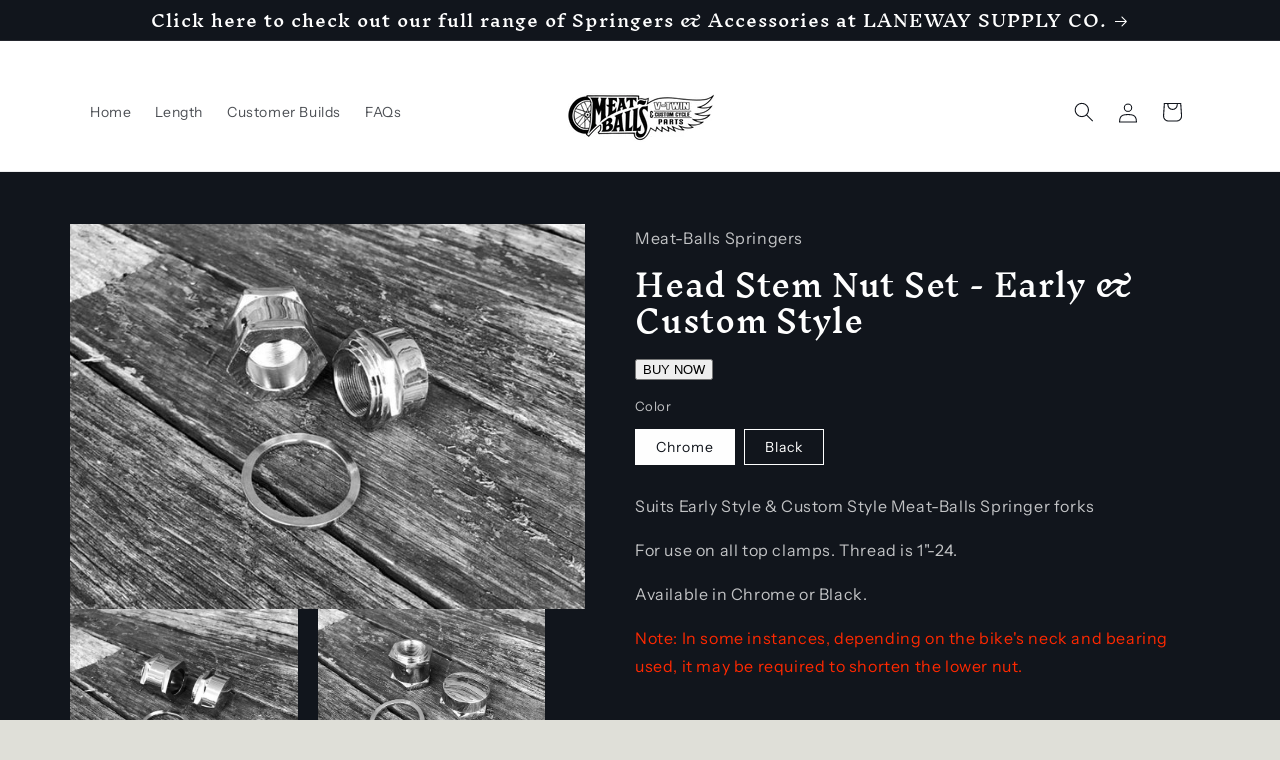

--- FILE ---
content_type: text/html; charset=utf-8
request_url: https://www.meatballsspringers.com.au/products/meatballs-chrome-head-stem-nut-set
body_size: 26277
content:
<!doctype html>
<html class="js" lang="en">
  <head>
    <meta name="google-site-verification" content="rUCLMfxrCp0xIdQOuR4sQd62LOVk808xKQveB8ctqbw" />
    <meta charset="utf-8">
    <meta http-equiv="X-UA-Compatible" content="IE=edge">
    <meta name="viewport" content="width=device-width,initial-scale=1">
    <meta name="theme-color" content="">
    <link rel="canonical" href="https://www.meatballsspringers.com.au/products/meatballs-chrome-head-stem-nut-set"><link rel="icon" type="image/png" href="//www.meatballsspringers.com.au/cdn/shop/files/Stacked_Logo.jpg?crop=center&height=32&v=1613553032&width=32"><link rel="preconnect" href="https://fonts.shopifycdn.com" crossorigin><title>
      Head Stem Nut Set - Early &amp; Custom Style
 &ndash; Meat-Balls Springers</title>

    
      <meta name="description" content="Suits Early Style &amp;amp; Custom Style Meat-Balls Springer forks For use on all top clamps. Thread is 1&quot;-24. Available in Chrome or Black. Note: In some instances, depending on the bike&#39;s neck and bearing used, it may be required to shorten the lower nut.">
    

    

<meta property="og:site_name" content="Meat-Balls Springers">
<meta property="og:url" content="https://www.meatballsspringers.com.au/products/meatballs-chrome-head-stem-nut-set">
<meta property="og:title" content="Head Stem Nut Set - Early &amp; Custom Style">
<meta property="og:type" content="product">
<meta property="og:description" content="Suits Early Style &amp;amp; Custom Style Meat-Balls Springer forks For use on all top clamps. Thread is 1&quot;-24. Available in Chrome or Black. Note: In some instances, depending on the bike&#39;s neck and bearing used, it may be required to shorten the lower nut."><meta property="og:image" content="http://www.meatballsspringers.com.au/cdn/shop/products/IMG_2597.jpg?v=1550623614">
  <meta property="og:image:secure_url" content="https://www.meatballsspringers.com.au/cdn/shop/products/IMG_2597.jpg?v=1550623614">
  <meta property="og:image:width" content="721">
  <meta property="og:image:height" content="539"><meta property="og:price:amount" content="44.50">
  <meta property="og:price:currency" content="AUD"><meta name="twitter:card" content="summary_large_image">
<meta name="twitter:title" content="Head Stem Nut Set - Early &amp; Custom Style">
<meta name="twitter:description" content="Suits Early Style &amp;amp; Custom Style Meat-Balls Springer forks For use on all top clamps. Thread is 1&quot;-24. Available in Chrome or Black. Note: In some instances, depending on the bike&#39;s neck and bearing used, it may be required to shorten the lower nut.">


    <script src="//www.meatballsspringers.com.au/cdn/shop/t/6/assets/constants.js?v=58251544750838685771717384276" defer="defer"></script>
    <script src="//www.meatballsspringers.com.au/cdn/shop/t/6/assets/pubsub.js?v=158357773527763999511717384277" defer="defer"></script>
    <script src="//www.meatballsspringers.com.au/cdn/shop/t/6/assets/global.js?v=136628361274817707361717384276" defer="defer"></script><script src="//www.meatballsspringers.com.au/cdn/shop/t/6/assets/animations.js?v=88693664871331136111717384276" defer="defer"></script><script>window.performance && window.performance.mark && window.performance.mark('shopify.content_for_header.start');</script><meta id="shopify-digital-wallet" name="shopify-digital-wallet" content="/9253355620/digital_wallets/dialog">
<meta name="shopify-checkout-api-token" content="c7fc8e274c64b9756fcf95c2779776d4">
<meta id="in-context-paypal-metadata" data-shop-id="9253355620" data-venmo-supported="false" data-environment="production" data-locale="en_US" data-paypal-v4="true" data-currency="AUD">
<link rel="alternate" type="application/json+oembed" href="https://www.meatballsspringers.com.au/products/meatballs-chrome-head-stem-nut-set.oembed">
<script async="async" src="/checkouts/internal/preloads.js?locale=en-AU"></script>
<link rel="preconnect" href="https://shop.app" crossorigin="anonymous">
<script async="async" src="https://shop.app/checkouts/internal/preloads.js?locale=en-AU&shop_id=9253355620" crossorigin="anonymous"></script>
<script id="apple-pay-shop-capabilities" type="application/json">{"shopId":9253355620,"countryCode":"AU","currencyCode":"AUD","merchantCapabilities":["supports3DS"],"merchantId":"gid:\/\/shopify\/Shop\/9253355620","merchantName":"Meat-Balls Springers","requiredBillingContactFields":["postalAddress","email","phone"],"requiredShippingContactFields":["postalAddress","email","phone"],"shippingType":"shipping","supportedNetworks":["visa","masterCard","amex","jcb"],"total":{"type":"pending","label":"Meat-Balls Springers","amount":"1.00"},"shopifyPaymentsEnabled":true,"supportsSubscriptions":true}</script>
<script id="shopify-features" type="application/json">{"accessToken":"c7fc8e274c64b9756fcf95c2779776d4","betas":["rich-media-storefront-analytics"],"domain":"www.meatballsspringers.com.au","predictiveSearch":true,"shopId":9253355620,"locale":"en"}</script>
<script>var Shopify = Shopify || {};
Shopify.shop = "meatballs-springers.myshopify.com";
Shopify.locale = "en";
Shopify.currency = {"active":"AUD","rate":"1.0"};
Shopify.country = "AU";
Shopify.theme = {"name":"Meatballs - Origin theme - Post changes","id":143958900900,"schema_name":"Origin","schema_version":"14.0.0","theme_store_id":1841,"role":"main"};
Shopify.theme.handle = "null";
Shopify.theme.style = {"id":null,"handle":null};
Shopify.cdnHost = "www.meatballsspringers.com.au/cdn";
Shopify.routes = Shopify.routes || {};
Shopify.routes.root = "/";</script>
<script type="module">!function(o){(o.Shopify=o.Shopify||{}).modules=!0}(window);</script>
<script>!function(o){function n(){var o=[];function n(){o.push(Array.prototype.slice.apply(arguments))}return n.q=o,n}var t=o.Shopify=o.Shopify||{};t.loadFeatures=n(),t.autoloadFeatures=n()}(window);</script>
<script>
  window.ShopifyPay = window.ShopifyPay || {};
  window.ShopifyPay.apiHost = "shop.app\/pay";
  window.ShopifyPay.redirectState = null;
</script>
<script id="shop-js-analytics" type="application/json">{"pageType":"product"}</script>
<script defer="defer" async type="module" src="//www.meatballsspringers.com.au/cdn/shopifycloud/shop-js/modules/v2/client.init-shop-cart-sync_BT-GjEfc.en.esm.js"></script>
<script defer="defer" async type="module" src="//www.meatballsspringers.com.au/cdn/shopifycloud/shop-js/modules/v2/chunk.common_D58fp_Oc.esm.js"></script>
<script defer="defer" async type="module" src="//www.meatballsspringers.com.au/cdn/shopifycloud/shop-js/modules/v2/chunk.modal_xMitdFEc.esm.js"></script>
<script type="module">
  await import("//www.meatballsspringers.com.au/cdn/shopifycloud/shop-js/modules/v2/client.init-shop-cart-sync_BT-GjEfc.en.esm.js");
await import("//www.meatballsspringers.com.au/cdn/shopifycloud/shop-js/modules/v2/chunk.common_D58fp_Oc.esm.js");
await import("//www.meatballsspringers.com.au/cdn/shopifycloud/shop-js/modules/v2/chunk.modal_xMitdFEc.esm.js");

  window.Shopify.SignInWithShop?.initShopCartSync?.({"fedCMEnabled":true,"windoidEnabled":true});

</script>
<script>
  window.Shopify = window.Shopify || {};
  if (!window.Shopify.featureAssets) window.Shopify.featureAssets = {};
  window.Shopify.featureAssets['shop-js'] = {"shop-cart-sync":["modules/v2/client.shop-cart-sync_DZOKe7Ll.en.esm.js","modules/v2/chunk.common_D58fp_Oc.esm.js","modules/v2/chunk.modal_xMitdFEc.esm.js"],"init-fed-cm":["modules/v2/client.init-fed-cm_B6oLuCjv.en.esm.js","modules/v2/chunk.common_D58fp_Oc.esm.js","modules/v2/chunk.modal_xMitdFEc.esm.js"],"shop-cash-offers":["modules/v2/client.shop-cash-offers_D2sdYoxE.en.esm.js","modules/v2/chunk.common_D58fp_Oc.esm.js","modules/v2/chunk.modal_xMitdFEc.esm.js"],"shop-login-button":["modules/v2/client.shop-login-button_QeVjl5Y3.en.esm.js","modules/v2/chunk.common_D58fp_Oc.esm.js","modules/v2/chunk.modal_xMitdFEc.esm.js"],"pay-button":["modules/v2/client.pay-button_DXTOsIq6.en.esm.js","modules/v2/chunk.common_D58fp_Oc.esm.js","modules/v2/chunk.modal_xMitdFEc.esm.js"],"shop-button":["modules/v2/client.shop-button_DQZHx9pm.en.esm.js","modules/v2/chunk.common_D58fp_Oc.esm.js","modules/v2/chunk.modal_xMitdFEc.esm.js"],"avatar":["modules/v2/client.avatar_BTnouDA3.en.esm.js"],"init-windoid":["modules/v2/client.init-windoid_CR1B-cfM.en.esm.js","modules/v2/chunk.common_D58fp_Oc.esm.js","modules/v2/chunk.modal_xMitdFEc.esm.js"],"init-shop-for-new-customer-accounts":["modules/v2/client.init-shop-for-new-customer-accounts_C_vY_xzh.en.esm.js","modules/v2/client.shop-login-button_QeVjl5Y3.en.esm.js","modules/v2/chunk.common_D58fp_Oc.esm.js","modules/v2/chunk.modal_xMitdFEc.esm.js"],"init-shop-email-lookup-coordinator":["modules/v2/client.init-shop-email-lookup-coordinator_BI7n9ZSv.en.esm.js","modules/v2/chunk.common_D58fp_Oc.esm.js","modules/v2/chunk.modal_xMitdFEc.esm.js"],"init-shop-cart-sync":["modules/v2/client.init-shop-cart-sync_BT-GjEfc.en.esm.js","modules/v2/chunk.common_D58fp_Oc.esm.js","modules/v2/chunk.modal_xMitdFEc.esm.js"],"shop-toast-manager":["modules/v2/client.shop-toast-manager_DiYdP3xc.en.esm.js","modules/v2/chunk.common_D58fp_Oc.esm.js","modules/v2/chunk.modal_xMitdFEc.esm.js"],"init-customer-accounts":["modules/v2/client.init-customer-accounts_D9ZNqS-Q.en.esm.js","modules/v2/client.shop-login-button_QeVjl5Y3.en.esm.js","modules/v2/chunk.common_D58fp_Oc.esm.js","modules/v2/chunk.modal_xMitdFEc.esm.js"],"init-customer-accounts-sign-up":["modules/v2/client.init-customer-accounts-sign-up_iGw4briv.en.esm.js","modules/v2/client.shop-login-button_QeVjl5Y3.en.esm.js","modules/v2/chunk.common_D58fp_Oc.esm.js","modules/v2/chunk.modal_xMitdFEc.esm.js"],"shop-follow-button":["modules/v2/client.shop-follow-button_CqMgW2wH.en.esm.js","modules/v2/chunk.common_D58fp_Oc.esm.js","modules/v2/chunk.modal_xMitdFEc.esm.js"],"checkout-modal":["modules/v2/client.checkout-modal_xHeaAweL.en.esm.js","modules/v2/chunk.common_D58fp_Oc.esm.js","modules/v2/chunk.modal_xMitdFEc.esm.js"],"shop-login":["modules/v2/client.shop-login_D91U-Q7h.en.esm.js","modules/v2/chunk.common_D58fp_Oc.esm.js","modules/v2/chunk.modal_xMitdFEc.esm.js"],"lead-capture":["modules/v2/client.lead-capture_BJmE1dJe.en.esm.js","modules/v2/chunk.common_D58fp_Oc.esm.js","modules/v2/chunk.modal_xMitdFEc.esm.js"],"payment-terms":["modules/v2/client.payment-terms_Ci9AEqFq.en.esm.js","modules/v2/chunk.common_D58fp_Oc.esm.js","modules/v2/chunk.modal_xMitdFEc.esm.js"]};
</script>
<script>(function() {
  var isLoaded = false;
  function asyncLoad() {
    if (isLoaded) return;
    isLoaded = true;
    var urls = ["https:\/\/cdnig.addons.business\/embed\/cloud\/meatballs-springers\/cziframeagent.js?v=212104101107\u0026token=hn6o222103KUjVhF\u0026shop=meatballs-springers.myshopify.com","https:\/\/static-us.afterpay.com\/shopify\/afterpay-attract\/afterpay-attract-widget.js?shop=meatballs-springers.myshopify.com","https:\/\/cdn.nfcube.com\/instafeed-b6e06a6391492d01d0eeebcb9e60a316.js?shop=meatballs-springers.myshopify.com"];
    for (var i = 0; i < urls.length; i++) {
      var s = document.createElement('script');
      s.type = 'text/javascript';
      s.async = true;
      s.src = urls[i];
      var x = document.getElementsByTagName('script')[0];
      x.parentNode.insertBefore(s, x);
    }
  };
  if(window.attachEvent) {
    window.attachEvent('onload', asyncLoad);
  } else {
    window.addEventListener('load', asyncLoad, false);
  }
})();</script>
<script id="__st">var __st={"a":9253355620,"offset":39600,"reqid":"baeb43a4-3cd1-4eb8-8cc8-29a99470c71c-1769474315","pageurl":"www.meatballsspringers.com.au\/products\/meatballs-chrome-head-stem-nut-set","u":"e2e79fe0d331","p":"product","rtyp":"product","rid":2661211603044};</script>
<script>window.ShopifyPaypalV4VisibilityTracking = true;</script>
<script id="captcha-bootstrap">!function(){'use strict';const t='contact',e='account',n='new_comment',o=[[t,t],['blogs',n],['comments',n],[t,'customer']],c=[[e,'customer_login'],[e,'guest_login'],[e,'recover_customer_password'],[e,'create_customer']],r=t=>t.map((([t,e])=>`form[action*='/${t}']:not([data-nocaptcha='true']) input[name='form_type'][value='${e}']`)).join(','),a=t=>()=>t?[...document.querySelectorAll(t)].map((t=>t.form)):[];function s(){const t=[...o],e=r(t);return a(e)}const i='password',u='form_key',d=['recaptcha-v3-token','g-recaptcha-response','h-captcha-response',i],f=()=>{try{return window.sessionStorage}catch{return}},m='__shopify_v',_=t=>t.elements[u];function p(t,e,n=!1){try{const o=window.sessionStorage,c=JSON.parse(o.getItem(e)),{data:r}=function(t){const{data:e,action:n}=t;return t[m]||n?{data:e,action:n}:{data:t,action:n}}(c);for(const[e,n]of Object.entries(r))t.elements[e]&&(t.elements[e].value=n);n&&o.removeItem(e)}catch(o){console.error('form repopulation failed',{error:o})}}const l='form_type',E='cptcha';function T(t){t.dataset[E]=!0}const w=window,h=w.document,L='Shopify',v='ce_forms',y='captcha';let A=!1;((t,e)=>{const n=(g='f06e6c50-85a8-45c8-87d0-21a2b65856fe',I='https://cdn.shopify.com/shopifycloud/storefront-forms-hcaptcha/ce_storefront_forms_captcha_hcaptcha.v1.5.2.iife.js',D={infoText:'Protected by hCaptcha',privacyText:'Privacy',termsText:'Terms'},(t,e,n)=>{const o=w[L][v],c=o.bindForm;if(c)return c(t,g,e,D).then(n);var r;o.q.push([[t,g,e,D],n]),r=I,A||(h.body.append(Object.assign(h.createElement('script'),{id:'captcha-provider',async:!0,src:r})),A=!0)});var g,I,D;w[L]=w[L]||{},w[L][v]=w[L][v]||{},w[L][v].q=[],w[L][y]=w[L][y]||{},w[L][y].protect=function(t,e){n(t,void 0,e),T(t)},Object.freeze(w[L][y]),function(t,e,n,w,h,L){const[v,y,A,g]=function(t,e,n){const i=e?o:[],u=t?c:[],d=[...i,...u],f=r(d),m=r(i),_=r(d.filter((([t,e])=>n.includes(e))));return[a(f),a(m),a(_),s()]}(w,h,L),I=t=>{const e=t.target;return e instanceof HTMLFormElement?e:e&&e.form},D=t=>v().includes(t);t.addEventListener('submit',(t=>{const e=I(t);if(!e)return;const n=D(e)&&!e.dataset.hcaptchaBound&&!e.dataset.recaptchaBound,o=_(e),c=g().includes(e)&&(!o||!o.value);(n||c)&&t.preventDefault(),c&&!n&&(function(t){try{if(!f())return;!function(t){const e=f();if(!e)return;const n=_(t);if(!n)return;const o=n.value;o&&e.removeItem(o)}(t);const e=Array.from(Array(32),(()=>Math.random().toString(36)[2])).join('');!function(t,e){_(t)||t.append(Object.assign(document.createElement('input'),{type:'hidden',name:u})),t.elements[u].value=e}(t,e),function(t,e){const n=f();if(!n)return;const o=[...t.querySelectorAll(`input[type='${i}']`)].map((({name:t})=>t)),c=[...d,...o],r={};for(const[a,s]of new FormData(t).entries())c.includes(a)||(r[a]=s);n.setItem(e,JSON.stringify({[m]:1,action:t.action,data:r}))}(t,e)}catch(e){console.error('failed to persist form',e)}}(e),e.submit())}));const S=(t,e)=>{t&&!t.dataset[E]&&(n(t,e.some((e=>e===t))),T(t))};for(const o of['focusin','change'])t.addEventListener(o,(t=>{const e=I(t);D(e)&&S(e,y())}));const B=e.get('form_key'),M=e.get(l),P=B&&M;t.addEventListener('DOMContentLoaded',(()=>{const t=y();if(P)for(const e of t)e.elements[l].value===M&&p(e,B);[...new Set([...A(),...v().filter((t=>'true'===t.dataset.shopifyCaptcha))])].forEach((e=>S(e,t)))}))}(h,new URLSearchParams(w.location.search),n,t,e,['guest_login'])})(!0,!0)}();</script>
<script integrity="sha256-4kQ18oKyAcykRKYeNunJcIwy7WH5gtpwJnB7kiuLZ1E=" data-source-attribution="shopify.loadfeatures" defer="defer" src="//www.meatballsspringers.com.au/cdn/shopifycloud/storefront/assets/storefront/load_feature-a0a9edcb.js" crossorigin="anonymous"></script>
<script crossorigin="anonymous" defer="defer" src="//www.meatballsspringers.com.au/cdn/shopifycloud/storefront/assets/shopify_pay/storefront-65b4c6d7.js?v=20250812"></script>
<script data-source-attribution="shopify.dynamic_checkout.dynamic.init">var Shopify=Shopify||{};Shopify.PaymentButton=Shopify.PaymentButton||{isStorefrontPortableWallets:!0,init:function(){window.Shopify.PaymentButton.init=function(){};var t=document.createElement("script");t.src="https://www.meatballsspringers.com.au/cdn/shopifycloud/portable-wallets/latest/portable-wallets.en.js",t.type="module",document.head.appendChild(t)}};
</script>
<script data-source-attribution="shopify.dynamic_checkout.buyer_consent">
  function portableWalletsHideBuyerConsent(e){var t=document.getElementById("shopify-buyer-consent"),n=document.getElementById("shopify-subscription-policy-button");t&&n&&(t.classList.add("hidden"),t.setAttribute("aria-hidden","true"),n.removeEventListener("click",e))}function portableWalletsShowBuyerConsent(e){var t=document.getElementById("shopify-buyer-consent"),n=document.getElementById("shopify-subscription-policy-button");t&&n&&(t.classList.remove("hidden"),t.removeAttribute("aria-hidden"),n.addEventListener("click",e))}window.Shopify?.PaymentButton&&(window.Shopify.PaymentButton.hideBuyerConsent=portableWalletsHideBuyerConsent,window.Shopify.PaymentButton.showBuyerConsent=portableWalletsShowBuyerConsent);
</script>
<script data-source-attribution="shopify.dynamic_checkout.cart.bootstrap">document.addEventListener("DOMContentLoaded",(function(){function t(){return document.querySelector("shopify-accelerated-checkout-cart, shopify-accelerated-checkout")}if(t())Shopify.PaymentButton.init();else{new MutationObserver((function(e,n){t()&&(Shopify.PaymentButton.init(),n.disconnect())})).observe(document.body,{childList:!0,subtree:!0})}}));
</script>
<link id="shopify-accelerated-checkout-styles" rel="stylesheet" media="screen" href="https://www.meatballsspringers.com.au/cdn/shopifycloud/portable-wallets/latest/accelerated-checkout-backwards-compat.css" crossorigin="anonymous">
<style id="shopify-accelerated-checkout-cart">
        #shopify-buyer-consent {
  margin-top: 1em;
  display: inline-block;
  width: 100%;
}

#shopify-buyer-consent.hidden {
  display: none;
}

#shopify-subscription-policy-button {
  background: none;
  border: none;
  padding: 0;
  text-decoration: underline;
  font-size: inherit;
  cursor: pointer;
}

#shopify-subscription-policy-button::before {
  box-shadow: none;
}

      </style>
<script id="sections-script" data-sections="header" defer="defer" src="//www.meatballsspringers.com.au/cdn/shop/t/6/compiled_assets/scripts.js?v=4612"></script>
<script>window.performance && window.performance.mark && window.performance.mark('shopify.content_for_header.end');</script>


    <style data-shopify>
      @font-face {
  font-family: "Instrument Sans";
  font-weight: 400;
  font-style: normal;
  font-display: swap;
  src: url("//www.meatballsspringers.com.au/cdn/fonts/instrument_sans/instrumentsans_n4.db86542ae5e1596dbdb28c279ae6c2086c4c5bfa.woff2") format("woff2"),
       url("//www.meatballsspringers.com.au/cdn/fonts/instrument_sans/instrumentsans_n4.510f1b081e58d08c30978f465518799851ef6d8b.woff") format("woff");
}

      @font-face {
  font-family: "Instrument Sans";
  font-weight: 700;
  font-style: normal;
  font-display: swap;
  src: url("//www.meatballsspringers.com.au/cdn/fonts/instrument_sans/instrumentsans_n7.e4ad9032e203f9a0977786c356573ced65a7419a.woff2") format("woff2"),
       url("//www.meatballsspringers.com.au/cdn/fonts/instrument_sans/instrumentsans_n7.b9e40f166fb7639074ba34738101a9d2990bb41a.woff") format("woff");
}

      @font-face {
  font-family: "Instrument Sans";
  font-weight: 400;
  font-style: italic;
  font-display: swap;
  src: url("//www.meatballsspringers.com.au/cdn/fonts/instrument_sans/instrumentsans_i4.028d3c3cd8d085648c808ceb20cd2fd1eb3560e5.woff2") format("woff2"),
       url("//www.meatballsspringers.com.au/cdn/fonts/instrument_sans/instrumentsans_i4.7e90d82df8dee29a99237cd19cc529d2206706a2.woff") format("woff");
}

      @font-face {
  font-family: "Instrument Sans";
  font-weight: 700;
  font-style: italic;
  font-display: swap;
  src: url("//www.meatballsspringers.com.au/cdn/fonts/instrument_sans/instrumentsans_i7.d6063bb5d8f9cbf96eace9e8801697c54f363c6a.woff2") format("woff2"),
       url("//www.meatballsspringers.com.au/cdn/fonts/instrument_sans/instrumentsans_i7.ce33afe63f8198a3ac4261b826b560103542cd36.woff") format("woff");
}

      @font-face {
  font-family: "Inknut Antiqua";
  font-weight: 500;
  font-style: normal;
  font-display: swap;
  src: url("//www.meatballsspringers.com.au/cdn/fonts/inknut_antiqua/inknutantiqua_n5.906258ded01360a710f9d43217fdbbbd3a5e3839.woff2") format("woff2"),
       url("//www.meatballsspringers.com.au/cdn/fonts/inknut_antiqua/inknutantiqua_n5.fdc02e96ab90cefda7dcabf73c076307f726a555.woff") format("woff");
}


      
        :root,
        .color-scheme-1 {
          --color-background: 223,223,216;
        
          --gradient-background: #dfdfd8;
        

        

        --color-foreground: 17,21,28;
        --color-background-contrast: 166,166,146;
        --color-shadow: 17,21,28;
        --color-button: 133,88,50;
        --color-button-text: 223,223,216;
        --color-secondary-button: 223,223,216;
        --color-secondary-button-text: 133,88,50;
        --color-link: 133,88,50;
        --color-badge-foreground: 17,21,28;
        --color-badge-background: 223,223,216;
        --color-badge-border: 17,21,28;
        --payment-terms-background-color: rgb(223 223 216);
      }
      
        
        .color-scheme-2 {
          --color-background: 255,255,255;
        
          --gradient-background: #ffffff;
        

        

        --color-foreground: 17,21,28;
        --color-background-contrast: 191,191,191;
        --color-shadow: 17,21,28;
        --color-button: 17,21,28;
        --color-button-text: 255,255,255;
        --color-secondary-button: 255,255,255;
        --color-secondary-button-text: 17,21,28;
        --color-link: 17,21,28;
        --color-badge-foreground: 17,21,28;
        --color-badge-background: 255,255,255;
        --color-badge-border: 17,21,28;
        --payment-terms-background-color: rgb(255 255 255);
      }
      
        
        .color-scheme-3 {
          --color-background: 17,21,28;
        
          --gradient-background: #11151c;
        

        

        --color-foreground: 255,255,255;
        --color-background-contrast: 124,143,176;
        --color-shadow: 17,21,28;
        --color-button: 255,255,255;
        --color-button-text: 17,21,28;
        --color-secondary-button: 17,21,28;
        --color-secondary-button-text: 255,255,255;
        --color-link: 255,255,255;
        --color-badge-foreground: 255,255,255;
        --color-badge-background: 17,21,28;
        --color-badge-border: 255,255,255;
        --payment-terms-background-color: rgb(17 21 28);
      }
      
        
        .color-scheme-4 {
          --color-background: 133,88,50;
        
          --gradient-background: #855832;
        

        

        --color-foreground: 223,223,216;
        --color-background-contrast: 40,27,15;
        --color-shadow: 17,21,28;
        --color-button: 223,223,216;
        --color-button-text: 133,88,50;
        --color-secondary-button: 133,88,50;
        --color-secondary-button-text: 223,223,216;
        --color-link: 223,223,216;
        --color-badge-foreground: 223,223,216;
        --color-badge-background: 133,88,50;
        --color-badge-border: 223,223,216;
        --payment-terms-background-color: rgb(133 88 50);
      }
      
        
        .color-scheme-5 {
          --color-background: 76,103,98;
        
          --gradient-background: #4c6762;
        

        

        --color-foreground: 223,223,216;
        --color-background-contrast: 22,30,28;
        --color-shadow: 17,21,28;
        --color-button: 223,223,216;
        --color-button-text: 76,103,98;
        --color-secondary-button: 76,103,98;
        --color-secondary-button-text: 223,223,216;
        --color-link: 223,223,216;
        --color-badge-foreground: 223,223,216;
        --color-badge-background: 76,103,98;
        --color-badge-border: 223,223,216;
        --payment-terms-background-color: rgb(76 103 98);
      }
      

      body, .color-scheme-1, .color-scheme-2, .color-scheme-3, .color-scheme-4, .color-scheme-5 {
        color: rgba(var(--color-foreground), 0.75);
        background-color: rgb(var(--color-background));
      }

      :root {
        --font-body-family: "Instrument Sans", sans-serif;
        --font-body-style: normal;
        --font-body-weight: 400;
        --font-body-weight-bold: 700;

        --font-heading-family: "Inknut Antiqua", serif;
        --font-heading-style: normal;
        --font-heading-weight: 500;

        --font-body-scale: 1.0;
        --font-heading-scale: 1.3;

        --media-padding: px;
        --media-border-opacity: 0.1;
        --media-border-width: 0px;
        --media-radius: 0px;
        --media-shadow-opacity: 0.0;
        --media-shadow-horizontal-offset: 0px;
        --media-shadow-vertical-offset: 4px;
        --media-shadow-blur-radius: 5px;
        --media-shadow-visible: 0;

        --page-width: 120rem;
        --page-width-margin: 0rem;

        --product-card-image-padding: 0.0rem;
        --product-card-corner-radius: 0.0rem;
        --product-card-text-alignment: left;
        --product-card-border-width: 0.0rem;
        --product-card-border-opacity: 0.1;
        --product-card-shadow-opacity: 0.0;
        --product-card-shadow-visible: 0;
        --product-card-shadow-horizontal-offset: 0.0rem;
        --product-card-shadow-vertical-offset: 0.4rem;
        --product-card-shadow-blur-radius: 0.5rem;

        --collection-card-image-padding: 0.0rem;
        --collection-card-corner-radius: 0.0rem;
        --collection-card-text-alignment: left;
        --collection-card-border-width: 0.0rem;
        --collection-card-border-opacity: 0.1;
        --collection-card-shadow-opacity: 0.0;
        --collection-card-shadow-visible: 0;
        --collection-card-shadow-horizontal-offset: 0.0rem;
        --collection-card-shadow-vertical-offset: 0.4rem;
        --collection-card-shadow-blur-radius: 0.5rem;

        --blog-card-image-padding: 0.0rem;
        --blog-card-corner-radius: 0.0rem;
        --blog-card-text-alignment: left;
        --blog-card-border-width: 0.0rem;
        --blog-card-border-opacity: 0.1;
        --blog-card-shadow-opacity: 0.0;
        --blog-card-shadow-visible: 0;
        --blog-card-shadow-horizontal-offset: 0.0rem;
        --blog-card-shadow-vertical-offset: 0.4rem;
        --blog-card-shadow-blur-radius: 0.5rem;

        --badge-corner-radius: 0.0rem;

        --popup-border-width: 1px;
        --popup-border-opacity: 1.0;
        --popup-corner-radius: 0px;
        --popup-shadow-opacity: 0.05;
        --popup-shadow-horizontal-offset: 0px;
        --popup-shadow-vertical-offset: 4px;
        --popup-shadow-blur-radius: 5px;

        --drawer-border-width: 1px;
        --drawer-border-opacity: 1.0;
        --drawer-shadow-opacity: 0.0;
        --drawer-shadow-horizontal-offset: 0px;
        --drawer-shadow-vertical-offset: 4px;
        --drawer-shadow-blur-radius: 5px;

        --spacing-sections-desktop: 0px;
        --spacing-sections-mobile: 0px;

        --grid-desktop-vertical-spacing: 40px;
        --grid-desktop-horizontal-spacing: 40px;
        --grid-mobile-vertical-spacing: 20px;
        --grid-mobile-horizontal-spacing: 20px;

        --text-boxes-border-opacity: 0.1;
        --text-boxes-border-width: 0px;
        --text-boxes-radius: 0px;
        --text-boxes-shadow-opacity: 0.0;
        --text-boxes-shadow-visible: 0;
        --text-boxes-shadow-horizontal-offset: 0px;
        --text-boxes-shadow-vertical-offset: 4px;
        --text-boxes-shadow-blur-radius: 5px;

        --buttons-radius: 0px;
        --buttons-radius-outset: 0px;
        --buttons-border-width: 1px;
        --buttons-border-opacity: 1.0;
        --buttons-shadow-opacity: 0.0;
        --buttons-shadow-visible: 0;
        --buttons-shadow-horizontal-offset: 0px;
        --buttons-shadow-vertical-offset: 4px;
        --buttons-shadow-blur-radius: 5px;
        --buttons-border-offset: 0px;

        --inputs-radius: 0px;
        --inputs-border-width: 1px;
        --inputs-border-opacity: 1.0;
        --inputs-shadow-opacity: 0.0;
        --inputs-shadow-horizontal-offset: 0px;
        --inputs-margin-offset: 0px;
        --inputs-shadow-vertical-offset: 6px;
        --inputs-shadow-blur-radius: 5px;
        --inputs-radius-outset: 0px;

        --variant-pills-radius: 0px;
        --variant-pills-border-width: 1px;
        --variant-pills-border-opacity: 1.0;
        --variant-pills-shadow-opacity: 0.0;
        --variant-pills-shadow-horizontal-offset: 0px;
        --variant-pills-shadow-vertical-offset: 4px;
        --variant-pills-shadow-blur-radius: 5px;
      }

      *,
      *::before,
      *::after {
        box-sizing: inherit;
      }

      html {
        box-sizing: border-box;
        font-size: calc(var(--font-body-scale) * 62.5%);
        height: 100%;
      }

      body {
        display: grid;
        grid-template-rows: auto auto 1fr auto;
        grid-template-columns: 100%;
        min-height: 100%;
        margin: 0;
        font-size: 1.5rem;
        letter-spacing: 0.06rem;
        line-height: calc(1 + 0.8 / var(--font-body-scale));
        font-family: var(--font-body-family);
        font-style: var(--font-body-style);
        font-weight: var(--font-body-weight);
      }

      @media screen and (min-width: 750px) {
        body {
          font-size: 1.6rem;
        }
      }
    </style>

    <link href="//www.meatballsspringers.com.au/cdn/shop/t/6/assets/base.css?v=41410701886077209591717384276" rel="stylesheet" type="text/css" media="all" />

      <link rel="preload" as="font" href="//www.meatballsspringers.com.au/cdn/fonts/instrument_sans/instrumentsans_n4.db86542ae5e1596dbdb28c279ae6c2086c4c5bfa.woff2" type="font/woff2" crossorigin>
      

      <link rel="preload" as="font" href="//www.meatballsspringers.com.au/cdn/fonts/inknut_antiqua/inknutantiqua_n5.906258ded01360a710f9d43217fdbbbd3a5e3839.woff2" type="font/woff2" crossorigin>
      
<link
        rel="stylesheet"
        href="//www.meatballsspringers.com.au/cdn/shop/t/6/assets/component-predictive-search.css?v=118923337488134913561717384276"
        media="print"
        onload="this.media='all'"
      ><script>
      if (Shopify.designMode) {
        document.documentElement.classList.add('shopify-design-mode');
      }
    </script>
  <link href="https://monorail-edge.shopifysvc.com" rel="dns-prefetch">
<script>(function(){if ("sendBeacon" in navigator && "performance" in window) {try {var session_token_from_headers = performance.getEntriesByType('navigation')[0].serverTiming.find(x => x.name == '_s').description;} catch {var session_token_from_headers = undefined;}var session_cookie_matches = document.cookie.match(/_shopify_s=([^;]*)/);var session_token_from_cookie = session_cookie_matches && session_cookie_matches.length === 2 ? session_cookie_matches[1] : "";var session_token = session_token_from_headers || session_token_from_cookie || "";function handle_abandonment_event(e) {var entries = performance.getEntries().filter(function(entry) {return /monorail-edge.shopifysvc.com/.test(entry.name);});if (!window.abandonment_tracked && entries.length === 0) {window.abandonment_tracked = true;var currentMs = Date.now();var navigation_start = performance.timing.navigationStart;var payload = {shop_id: 9253355620,url: window.location.href,navigation_start,duration: currentMs - navigation_start,session_token,page_type: "product"};window.navigator.sendBeacon("https://monorail-edge.shopifysvc.com/v1/produce", JSON.stringify({schema_id: "online_store_buyer_site_abandonment/1.1",payload: payload,metadata: {event_created_at_ms: currentMs,event_sent_at_ms: currentMs}}));}}window.addEventListener('pagehide', handle_abandonment_event);}}());</script>
<script id="web-pixels-manager-setup">(function e(e,d,r,n,o){if(void 0===o&&(o={}),!Boolean(null===(a=null===(i=window.Shopify)||void 0===i?void 0:i.analytics)||void 0===a?void 0:a.replayQueue)){var i,a;window.Shopify=window.Shopify||{};var t=window.Shopify;t.analytics=t.analytics||{};var s=t.analytics;s.replayQueue=[],s.publish=function(e,d,r){return s.replayQueue.push([e,d,r]),!0};try{self.performance.mark("wpm:start")}catch(e){}var l=function(){var e={modern:/Edge?\/(1{2}[4-9]|1[2-9]\d|[2-9]\d{2}|\d{4,})\.\d+(\.\d+|)|Firefox\/(1{2}[4-9]|1[2-9]\d|[2-9]\d{2}|\d{4,})\.\d+(\.\d+|)|Chrom(ium|e)\/(9{2}|\d{3,})\.\d+(\.\d+|)|(Maci|X1{2}).+ Version\/(15\.\d+|(1[6-9]|[2-9]\d|\d{3,})\.\d+)([,.]\d+|)( \(\w+\)|)( Mobile\/\w+|) Safari\/|Chrome.+OPR\/(9{2}|\d{3,})\.\d+\.\d+|(CPU[ +]OS|iPhone[ +]OS|CPU[ +]iPhone|CPU IPhone OS|CPU iPad OS)[ +]+(15[._]\d+|(1[6-9]|[2-9]\d|\d{3,})[._]\d+)([._]\d+|)|Android:?[ /-](13[3-9]|1[4-9]\d|[2-9]\d{2}|\d{4,})(\.\d+|)(\.\d+|)|Android.+Firefox\/(13[5-9]|1[4-9]\d|[2-9]\d{2}|\d{4,})\.\d+(\.\d+|)|Android.+Chrom(ium|e)\/(13[3-9]|1[4-9]\d|[2-9]\d{2}|\d{4,})\.\d+(\.\d+|)|SamsungBrowser\/([2-9]\d|\d{3,})\.\d+/,legacy:/Edge?\/(1[6-9]|[2-9]\d|\d{3,})\.\d+(\.\d+|)|Firefox\/(5[4-9]|[6-9]\d|\d{3,})\.\d+(\.\d+|)|Chrom(ium|e)\/(5[1-9]|[6-9]\d|\d{3,})\.\d+(\.\d+|)([\d.]+$|.*Safari\/(?![\d.]+ Edge\/[\d.]+$))|(Maci|X1{2}).+ Version\/(10\.\d+|(1[1-9]|[2-9]\d|\d{3,})\.\d+)([,.]\d+|)( \(\w+\)|)( Mobile\/\w+|) Safari\/|Chrome.+OPR\/(3[89]|[4-9]\d|\d{3,})\.\d+\.\d+|(CPU[ +]OS|iPhone[ +]OS|CPU[ +]iPhone|CPU IPhone OS|CPU iPad OS)[ +]+(10[._]\d+|(1[1-9]|[2-9]\d|\d{3,})[._]\d+)([._]\d+|)|Android:?[ /-](13[3-9]|1[4-9]\d|[2-9]\d{2}|\d{4,})(\.\d+|)(\.\d+|)|Mobile Safari.+OPR\/([89]\d|\d{3,})\.\d+\.\d+|Android.+Firefox\/(13[5-9]|1[4-9]\d|[2-9]\d{2}|\d{4,})\.\d+(\.\d+|)|Android.+Chrom(ium|e)\/(13[3-9]|1[4-9]\d|[2-9]\d{2}|\d{4,})\.\d+(\.\d+|)|Android.+(UC? ?Browser|UCWEB|U3)[ /]?(15\.([5-9]|\d{2,})|(1[6-9]|[2-9]\d|\d{3,})\.\d+)\.\d+|SamsungBrowser\/(5\.\d+|([6-9]|\d{2,})\.\d+)|Android.+MQ{2}Browser\/(14(\.(9|\d{2,})|)|(1[5-9]|[2-9]\d|\d{3,})(\.\d+|))(\.\d+|)|K[Aa][Ii]OS\/(3\.\d+|([4-9]|\d{2,})\.\d+)(\.\d+|)/},d=e.modern,r=e.legacy,n=navigator.userAgent;return n.match(d)?"modern":n.match(r)?"legacy":"unknown"}(),u="modern"===l?"modern":"legacy",c=(null!=n?n:{modern:"",legacy:""})[u],f=function(e){return[e.baseUrl,"/wpm","/b",e.hashVersion,"modern"===e.buildTarget?"m":"l",".js"].join("")}({baseUrl:d,hashVersion:r,buildTarget:u}),m=function(e){var d=e.version,r=e.bundleTarget,n=e.surface,o=e.pageUrl,i=e.monorailEndpoint;return{emit:function(e){var a=e.status,t=e.errorMsg,s=(new Date).getTime(),l=JSON.stringify({metadata:{event_sent_at_ms:s},events:[{schema_id:"web_pixels_manager_load/3.1",payload:{version:d,bundle_target:r,page_url:o,status:a,surface:n,error_msg:t},metadata:{event_created_at_ms:s}}]});if(!i)return console&&console.warn&&console.warn("[Web Pixels Manager] No Monorail endpoint provided, skipping logging."),!1;try{return self.navigator.sendBeacon.bind(self.navigator)(i,l)}catch(e){}var u=new XMLHttpRequest;try{return u.open("POST",i,!0),u.setRequestHeader("Content-Type","text/plain"),u.send(l),!0}catch(e){return console&&console.warn&&console.warn("[Web Pixels Manager] Got an unhandled error while logging to Monorail."),!1}}}}({version:r,bundleTarget:l,surface:e.surface,pageUrl:self.location.href,monorailEndpoint:e.monorailEndpoint});try{o.browserTarget=l,function(e){var d=e.src,r=e.async,n=void 0===r||r,o=e.onload,i=e.onerror,a=e.sri,t=e.scriptDataAttributes,s=void 0===t?{}:t,l=document.createElement("script"),u=document.querySelector("head"),c=document.querySelector("body");if(l.async=n,l.src=d,a&&(l.integrity=a,l.crossOrigin="anonymous"),s)for(var f in s)if(Object.prototype.hasOwnProperty.call(s,f))try{l.dataset[f]=s[f]}catch(e){}if(o&&l.addEventListener("load",o),i&&l.addEventListener("error",i),u)u.appendChild(l);else{if(!c)throw new Error("Did not find a head or body element to append the script");c.appendChild(l)}}({src:f,async:!0,onload:function(){if(!function(){var e,d;return Boolean(null===(d=null===(e=window.Shopify)||void 0===e?void 0:e.analytics)||void 0===d?void 0:d.initialized)}()){var d=window.webPixelsManager.init(e)||void 0;if(d){var r=window.Shopify.analytics;r.replayQueue.forEach((function(e){var r=e[0],n=e[1],o=e[2];d.publishCustomEvent(r,n,o)})),r.replayQueue=[],r.publish=d.publishCustomEvent,r.visitor=d.visitor,r.initialized=!0}}},onerror:function(){return m.emit({status:"failed",errorMsg:"".concat(f," has failed to load")})},sri:function(e){var d=/^sha384-[A-Za-z0-9+/=]+$/;return"string"==typeof e&&d.test(e)}(c)?c:"",scriptDataAttributes:o}),m.emit({status:"loading"})}catch(e){m.emit({status:"failed",errorMsg:(null==e?void 0:e.message)||"Unknown error"})}}})({shopId: 9253355620,storefrontBaseUrl: "https://www.meatballsspringers.com.au",extensionsBaseUrl: "https://extensions.shopifycdn.com/cdn/shopifycloud/web-pixels-manager",monorailEndpoint: "https://monorail-edge.shopifysvc.com/unstable/produce_batch",surface: "storefront-renderer",enabledBetaFlags: ["2dca8a86"],webPixelsConfigList: [{"id":"293535908","configuration":"{\"pixel_id\":\"2746103035708959\",\"pixel_type\":\"facebook_pixel\",\"metaapp_system_user_token\":\"-\"}","eventPayloadVersion":"v1","runtimeContext":"OPEN","scriptVersion":"ca16bc87fe92b6042fbaa3acc2fbdaa6","type":"APP","apiClientId":2329312,"privacyPurposes":["ANALYTICS","MARKETING","SALE_OF_DATA"],"dataSharingAdjustments":{"protectedCustomerApprovalScopes":["read_customer_address","read_customer_email","read_customer_name","read_customer_personal_data","read_customer_phone"]}},{"id":"shopify-app-pixel","configuration":"{}","eventPayloadVersion":"v1","runtimeContext":"STRICT","scriptVersion":"0450","apiClientId":"shopify-pixel","type":"APP","privacyPurposes":["ANALYTICS","MARKETING"]},{"id":"shopify-custom-pixel","eventPayloadVersion":"v1","runtimeContext":"LAX","scriptVersion":"0450","apiClientId":"shopify-pixel","type":"CUSTOM","privacyPurposes":["ANALYTICS","MARKETING"]}],isMerchantRequest: false,initData: {"shop":{"name":"Meat-Balls Springers","paymentSettings":{"currencyCode":"AUD"},"myshopifyDomain":"meatballs-springers.myshopify.com","countryCode":"AU","storefrontUrl":"https:\/\/www.meatballsspringers.com.au"},"customer":null,"cart":null,"checkout":null,"productVariants":[{"price":{"amount":44.5,"currencyCode":"AUD"},"product":{"title":"Head Stem Nut Set - Early \u0026 Custom Style","vendor":"Meat-Balls Springers","id":"2661211603044","untranslatedTitle":"Head Stem Nut Set - Early \u0026 Custom Style","url":"\/products\/meatballs-chrome-head-stem-nut-set","type":"Accessories"},"id":"44119467360420","image":{"src":"\/\/www.meatballsspringers.com.au\/cdn\/shop\/products\/IMG_2597.jpg?v=1550623614"},"sku":"","title":"Chrome","untranslatedTitle":"Chrome"},{"price":{"amount":44.5,"currencyCode":"AUD"},"product":{"title":"Head Stem Nut Set - Early \u0026 Custom Style","vendor":"Meat-Balls Springers","id":"2661211603044","untranslatedTitle":"Head Stem Nut Set - Early \u0026 Custom Style","url":"\/products\/meatballs-chrome-head-stem-nut-set","type":"Accessories"},"id":"44119467393188","image":{"src":"\/\/www.meatballsspringers.com.au\/cdn\/shop\/products\/IMG_2597.jpg?v=1550623614"},"sku":"","title":"Black","untranslatedTitle":"Black"}],"purchasingCompany":null},},"https://www.meatballsspringers.com.au/cdn","fcfee988w5aeb613cpc8e4bc33m6693e112",{"modern":"","legacy":""},{"shopId":"9253355620","storefrontBaseUrl":"https:\/\/www.meatballsspringers.com.au","extensionBaseUrl":"https:\/\/extensions.shopifycdn.com\/cdn\/shopifycloud\/web-pixels-manager","surface":"storefront-renderer","enabledBetaFlags":"[\"2dca8a86\"]","isMerchantRequest":"false","hashVersion":"fcfee988w5aeb613cpc8e4bc33m6693e112","publish":"custom","events":"[[\"page_viewed\",{}],[\"product_viewed\",{\"productVariant\":{\"price\":{\"amount\":44.5,\"currencyCode\":\"AUD\"},\"product\":{\"title\":\"Head Stem Nut Set - Early \u0026 Custom Style\",\"vendor\":\"Meat-Balls Springers\",\"id\":\"2661211603044\",\"untranslatedTitle\":\"Head Stem Nut Set - Early \u0026 Custom Style\",\"url\":\"\/products\/meatballs-chrome-head-stem-nut-set\",\"type\":\"Accessories\"},\"id\":\"44119467360420\",\"image\":{\"src\":\"\/\/www.meatballsspringers.com.au\/cdn\/shop\/products\/IMG_2597.jpg?v=1550623614\"},\"sku\":\"\",\"title\":\"Chrome\",\"untranslatedTitle\":\"Chrome\"}}]]"});</script><script>
  window.ShopifyAnalytics = window.ShopifyAnalytics || {};
  window.ShopifyAnalytics.meta = window.ShopifyAnalytics.meta || {};
  window.ShopifyAnalytics.meta.currency = 'AUD';
  var meta = {"product":{"id":2661211603044,"gid":"gid:\/\/shopify\/Product\/2661211603044","vendor":"Meat-Balls Springers","type":"Accessories","handle":"meatballs-chrome-head-stem-nut-set","variants":[{"id":44119467360420,"price":4450,"name":"Head Stem Nut Set - Early \u0026 Custom Style - Chrome","public_title":"Chrome","sku":""},{"id":44119467393188,"price":4450,"name":"Head Stem Nut Set - Early \u0026 Custom Style - Black","public_title":"Black","sku":""}],"remote":false},"page":{"pageType":"product","resourceType":"product","resourceId":2661211603044,"requestId":"baeb43a4-3cd1-4eb8-8cc8-29a99470c71c-1769474315"}};
  for (var attr in meta) {
    window.ShopifyAnalytics.meta[attr] = meta[attr];
  }
</script>
<script class="analytics">
  (function () {
    var customDocumentWrite = function(content) {
      var jquery = null;

      if (window.jQuery) {
        jquery = window.jQuery;
      } else if (window.Checkout && window.Checkout.$) {
        jquery = window.Checkout.$;
      }

      if (jquery) {
        jquery('body').append(content);
      }
    };

    var hasLoggedConversion = function(token) {
      if (token) {
        return document.cookie.indexOf('loggedConversion=' + token) !== -1;
      }
      return false;
    }

    var setCookieIfConversion = function(token) {
      if (token) {
        var twoMonthsFromNow = new Date(Date.now());
        twoMonthsFromNow.setMonth(twoMonthsFromNow.getMonth() + 2);

        document.cookie = 'loggedConversion=' + token + '; expires=' + twoMonthsFromNow;
      }
    }

    var trekkie = window.ShopifyAnalytics.lib = window.trekkie = window.trekkie || [];
    if (trekkie.integrations) {
      return;
    }
    trekkie.methods = [
      'identify',
      'page',
      'ready',
      'track',
      'trackForm',
      'trackLink'
    ];
    trekkie.factory = function(method) {
      return function() {
        var args = Array.prototype.slice.call(arguments);
        args.unshift(method);
        trekkie.push(args);
        return trekkie;
      };
    };
    for (var i = 0; i < trekkie.methods.length; i++) {
      var key = trekkie.methods[i];
      trekkie[key] = trekkie.factory(key);
    }
    trekkie.load = function(config) {
      trekkie.config = config || {};
      trekkie.config.initialDocumentCookie = document.cookie;
      var first = document.getElementsByTagName('script')[0];
      var script = document.createElement('script');
      script.type = 'text/javascript';
      script.onerror = function(e) {
        var scriptFallback = document.createElement('script');
        scriptFallback.type = 'text/javascript';
        scriptFallback.onerror = function(error) {
                var Monorail = {
      produce: function produce(monorailDomain, schemaId, payload) {
        var currentMs = new Date().getTime();
        var event = {
          schema_id: schemaId,
          payload: payload,
          metadata: {
            event_created_at_ms: currentMs,
            event_sent_at_ms: currentMs
          }
        };
        return Monorail.sendRequest("https://" + monorailDomain + "/v1/produce", JSON.stringify(event));
      },
      sendRequest: function sendRequest(endpointUrl, payload) {
        // Try the sendBeacon API
        if (window && window.navigator && typeof window.navigator.sendBeacon === 'function' && typeof window.Blob === 'function' && !Monorail.isIos12()) {
          var blobData = new window.Blob([payload], {
            type: 'text/plain'
          });

          if (window.navigator.sendBeacon(endpointUrl, blobData)) {
            return true;
          } // sendBeacon was not successful

        } // XHR beacon

        var xhr = new XMLHttpRequest();

        try {
          xhr.open('POST', endpointUrl);
          xhr.setRequestHeader('Content-Type', 'text/plain');
          xhr.send(payload);
        } catch (e) {
          console.log(e);
        }

        return false;
      },
      isIos12: function isIos12() {
        return window.navigator.userAgent.lastIndexOf('iPhone; CPU iPhone OS 12_') !== -1 || window.navigator.userAgent.lastIndexOf('iPad; CPU OS 12_') !== -1;
      }
    };
    Monorail.produce('monorail-edge.shopifysvc.com',
      'trekkie_storefront_load_errors/1.1',
      {shop_id: 9253355620,
      theme_id: 143958900900,
      app_name: "storefront",
      context_url: window.location.href,
      source_url: "//www.meatballsspringers.com.au/cdn/s/trekkie.storefront.a804e9514e4efded663580eddd6991fcc12b5451.min.js"});

        };
        scriptFallback.async = true;
        scriptFallback.src = '//www.meatballsspringers.com.au/cdn/s/trekkie.storefront.a804e9514e4efded663580eddd6991fcc12b5451.min.js';
        first.parentNode.insertBefore(scriptFallback, first);
      };
      script.async = true;
      script.src = '//www.meatballsspringers.com.au/cdn/s/trekkie.storefront.a804e9514e4efded663580eddd6991fcc12b5451.min.js';
      first.parentNode.insertBefore(script, first);
    };
    trekkie.load(
      {"Trekkie":{"appName":"storefront","development":false,"defaultAttributes":{"shopId":9253355620,"isMerchantRequest":null,"themeId":143958900900,"themeCityHash":"5739562502648333954","contentLanguage":"en","currency":"AUD","eventMetadataId":"6f57dbfc-94bd-4127-8015-631ab97f66f0"},"isServerSideCookieWritingEnabled":true,"monorailRegion":"shop_domain","enabledBetaFlags":["65f19447"]},"Session Attribution":{},"S2S":{"facebookCapiEnabled":true,"source":"trekkie-storefront-renderer","apiClientId":580111}}
    );

    var loaded = false;
    trekkie.ready(function() {
      if (loaded) return;
      loaded = true;

      window.ShopifyAnalytics.lib = window.trekkie;

      var originalDocumentWrite = document.write;
      document.write = customDocumentWrite;
      try { window.ShopifyAnalytics.merchantGoogleAnalytics.call(this); } catch(error) {};
      document.write = originalDocumentWrite;

      window.ShopifyAnalytics.lib.page(null,{"pageType":"product","resourceType":"product","resourceId":2661211603044,"requestId":"baeb43a4-3cd1-4eb8-8cc8-29a99470c71c-1769474315","shopifyEmitted":true});

      var match = window.location.pathname.match(/checkouts\/(.+)\/(thank_you|post_purchase)/)
      var token = match? match[1]: undefined;
      if (!hasLoggedConversion(token)) {
        setCookieIfConversion(token);
        window.ShopifyAnalytics.lib.track("Viewed Product",{"currency":"AUD","variantId":44119467360420,"productId":2661211603044,"productGid":"gid:\/\/shopify\/Product\/2661211603044","name":"Head Stem Nut Set - Early \u0026 Custom Style - Chrome","price":"44.50","sku":"","brand":"Meat-Balls Springers","variant":"Chrome","category":"Accessories","nonInteraction":true,"remote":false},undefined,undefined,{"shopifyEmitted":true});
      window.ShopifyAnalytics.lib.track("monorail:\/\/trekkie_storefront_viewed_product\/1.1",{"currency":"AUD","variantId":44119467360420,"productId":2661211603044,"productGid":"gid:\/\/shopify\/Product\/2661211603044","name":"Head Stem Nut Set - Early \u0026 Custom Style - Chrome","price":"44.50","sku":"","brand":"Meat-Balls Springers","variant":"Chrome","category":"Accessories","nonInteraction":true,"remote":false,"referer":"https:\/\/www.meatballsspringers.com.au\/products\/meatballs-chrome-head-stem-nut-set"});
      }
    });


        var eventsListenerScript = document.createElement('script');
        eventsListenerScript.async = true;
        eventsListenerScript.src = "//www.meatballsspringers.com.au/cdn/shopifycloud/storefront/assets/shop_events_listener-3da45d37.js";
        document.getElementsByTagName('head')[0].appendChild(eventsListenerScript);

})();</script>
  <script>
  if (!window.ga || (window.ga && typeof window.ga !== 'function')) {
    window.ga = function ga() {
      (window.ga.q = window.ga.q || []).push(arguments);
      if (window.Shopify && window.Shopify.analytics && typeof window.Shopify.analytics.publish === 'function') {
        window.Shopify.analytics.publish("ga_stub_called", {}, {sendTo: "google_osp_migration"});
      }
      console.error("Shopify's Google Analytics stub called with:", Array.from(arguments), "\nSee https://help.shopify.com/manual/promoting-marketing/pixels/pixel-migration#google for more information.");
    };
    if (window.Shopify && window.Shopify.analytics && typeof window.Shopify.analytics.publish === 'function') {
      window.Shopify.analytics.publish("ga_stub_initialized", {}, {sendTo: "google_osp_migration"});
    }
  }
</script>
<script
  defer
  src="https://www.meatballsspringers.com.au/cdn/shopifycloud/perf-kit/shopify-perf-kit-3.0.4.min.js"
  data-application="storefront-renderer"
  data-shop-id="9253355620"
  data-render-region="gcp-us-central1"
  data-page-type="product"
  data-theme-instance-id="143958900900"
  data-theme-name="Origin"
  data-theme-version="14.0.0"
  data-monorail-region="shop_domain"
  data-resource-timing-sampling-rate="10"
  data-shs="true"
  data-shs-beacon="true"
  data-shs-export-with-fetch="true"
  data-shs-logs-sample-rate="1"
  data-shs-beacon-endpoint="https://www.meatballsspringers.com.au/api/collect"
></script>
</head>

  <body class="gradient">
    <a class="skip-to-content-link button visually-hidden" href="#MainContent">
      Skip to content
    </a>

<link href="//www.meatballsspringers.com.au/cdn/shop/t/6/assets/quantity-popover.css?v=78745769908715669131717384277" rel="stylesheet" type="text/css" media="all" />
<link href="//www.meatballsspringers.com.au/cdn/shop/t/6/assets/component-card.css?v=98335698051295155521717384276" rel="stylesheet" type="text/css" media="all" />

<script src="//www.meatballsspringers.com.au/cdn/shop/t/6/assets/cart.js?v=114940022928632645881717384276" defer="defer"></script>
<script src="//www.meatballsspringers.com.au/cdn/shop/t/6/assets/quantity-popover.js?v=987015268078116491717384277" defer="defer"></script>

<style>
  .drawer {
    visibility: hidden;
  }
</style>

<cart-drawer class="drawer is-empty">
  <div id="CartDrawer" class="cart-drawer">
    <div id="CartDrawer-Overlay" class="cart-drawer__overlay"></div>
    <div
      class="drawer__inner gradient color-scheme-1"
      role="dialog"
      aria-modal="true"
      aria-label="Your cart"
      tabindex="-1"
    ><div class="drawer__inner-empty">
          <div class="cart-drawer__warnings center">
            <div class="cart-drawer__empty-content">
              <h2 class="cart__empty-text">Your cart is empty</h2>
              <button
                class="drawer__close"
                type="button"
                onclick="this.closest('cart-drawer').close()"
                aria-label="Close"
              >
                <svg
  xmlns="http://www.w3.org/2000/svg"
  aria-hidden="true"
  focusable="false"
  class="icon icon-close"
  fill="none"
  viewBox="0 0 18 17"
>
  <path d="M.865 15.978a.5.5 0 00.707.707l7.433-7.431 7.579 7.282a.501.501 0 00.846-.37.5.5 0 00-.153-.351L9.712 8.546l7.417-7.416a.5.5 0 10-.707-.708L8.991 7.853 1.413.573a.5.5 0 10-.693.72l7.563 7.268-7.418 7.417z" fill="currentColor">
</svg>

              </button>
              <a href="/collections/all" class="button">
                Continue shopping
              </a><p class="cart__login-title h3">Have an account?</p>
                <p class="cart__login-paragraph">
                  <a href="/account/login" class="link underlined-link">Log in</a> to check out faster.
                </p></div>
          </div></div><div class="drawer__header">
        <h2 class="drawer__heading">Your cart</h2>
        <button
          class="drawer__close"
          type="button"
          onclick="this.closest('cart-drawer').close()"
          aria-label="Close"
        >
          <svg
  xmlns="http://www.w3.org/2000/svg"
  aria-hidden="true"
  focusable="false"
  class="icon icon-close"
  fill="none"
  viewBox="0 0 18 17"
>
  <path d="M.865 15.978a.5.5 0 00.707.707l7.433-7.431 7.579 7.282a.501.501 0 00.846-.37.5.5 0 00-.153-.351L9.712 8.546l7.417-7.416a.5.5 0 10-.707-.708L8.991 7.853 1.413.573a.5.5 0 10-.693.72l7.563 7.268-7.418 7.417z" fill="currentColor">
</svg>

        </button>
      </div>
      <cart-drawer-items
        
          class=" is-empty"
        
      >
        <form
          action="/cart"
          id="CartDrawer-Form"
          class="cart__contents cart-drawer__form"
          method="post"
        >
          <div id="CartDrawer-CartItems" class="drawer__contents js-contents"><p id="CartDrawer-LiveRegionText" class="visually-hidden" role="status"></p>
            <p id="CartDrawer-LineItemStatus" class="visually-hidden" aria-hidden="true" role="status">
              Loading...
            </p>
          </div>
          <div id="CartDrawer-CartErrors" role="alert"></div>
        </form>
      </cart-drawer-items>
      <div class="drawer__footer"><details id="Details-CartDrawer">
            <summary>
              <span class="summary__title">
                Order special instructions
                <svg aria-hidden="true" focusable="false" class="icon icon-caret" viewBox="0 0 10 6">
  <path fill-rule="evenodd" clip-rule="evenodd" d="M9.354.646a.5.5 0 00-.708 0L5 4.293 1.354.646a.5.5 0 00-.708.708l4 4a.5.5 0 00.708 0l4-4a.5.5 0 000-.708z" fill="currentColor">
</svg>

              </span>
            </summary>
            <cart-note class="cart__note field">
              <label class="visually-hidden" for="CartDrawer-Note">Order special instructions</label>
              <textarea
                id="CartDrawer-Note"
                class="text-area text-area--resize-vertical field__input"
                name="note"
                placeholder="Order special instructions"
              ></textarea>
            </cart-note>
          </details><!-- Start blocks -->
        <!-- Subtotals -->

        <div class="cart-drawer__footer" >
          <div></div>

          <div class="totals" role="status">
            <h2 class="totals__total">Estimated total</h2>
            <p class="totals__total-value">$0.00 AUD</p>
          </div>

          <small class="tax-note caption-large rte">Tax included and shipping and discounts calculated at checkout
</small>
        </div>

        <!-- CTAs -->

        <div class="cart__ctas" >
          <button
            type="submit"
            id="CartDrawer-Checkout"
            class="cart__checkout-button button"
            name="checkout"
            form="CartDrawer-Form"
            
              disabled
            
          >
            Check out
          </button>
        </div>
      </div>
    </div>
  </div>
</cart-drawer>
<!-- BEGIN sections: header-group -->
<div id="shopify-section-sections--18245073567908__announcement-bar" class="shopify-section shopify-section-group-header-group announcement-bar-section"><link href="//www.meatballsspringers.com.au/cdn/shop/t/6/assets/component-slideshow.css?v=41568389003077754171717384276" rel="stylesheet" type="text/css" media="all" />
<link href="//www.meatballsspringers.com.au/cdn/shop/t/6/assets/component-slider.css?v=14039311878856620671717384276" rel="stylesheet" type="text/css" media="all" />

  <link href="//www.meatballsspringers.com.au/cdn/shop/t/6/assets/component-list-social.css?v=35792976012981934991717384276" rel="stylesheet" type="text/css" media="all" />


<div
  class="utility-bar color-scheme-3 gradient utility-bar--bottom-border"
  
>
  <div class="page-width utility-bar__grid"><div
        class="announcement-bar"
        role="region"
        aria-label="Announcement"
        
      ><a
              href="https://lanewaysupply.com.au/collections/meat-balls-springers"
              class="announcement-bar__link link link--text focus-inset animate-arrow"
            ><p class="announcement-bar__message h5">
            <span>Click here to check out our full range of Springers &amp; Accessories at LANEWAY SUPPLY CO.</span><svg
  viewBox="0 0 14 10"
  fill="none"
  aria-hidden="true"
  focusable="false"
  class="icon icon-arrow"
  xmlns="http://www.w3.org/2000/svg"
>
  <path fill-rule="evenodd" clip-rule="evenodd" d="M8.537.808a.5.5 0 01.817-.162l4 4a.5.5 0 010 .708l-4 4a.5.5 0 11-.708-.708L11.793 5.5H1a.5.5 0 010-1h10.793L8.646 1.354a.5.5 0 01-.109-.546z" fill="currentColor">
</svg>

</p></a></div><div class="localization-wrapper">
</div>
  </div>
</div>


</div><div id="shopify-section-sections--18245073567908__header" class="shopify-section shopify-section-group-header-group section-header"><link rel="stylesheet" href="//www.meatballsspringers.com.au/cdn/shop/t/6/assets/component-list-menu.css?v=151968516119678728991717384276" media="print" onload="this.media='all'">
<link rel="stylesheet" href="//www.meatballsspringers.com.au/cdn/shop/t/6/assets/component-search.css?v=165164710990765432851717384276" media="print" onload="this.media='all'">
<link rel="stylesheet" href="//www.meatballsspringers.com.au/cdn/shop/t/6/assets/component-menu-drawer.css?v=110695408305392539491717384276" media="print" onload="this.media='all'">
<link rel="stylesheet" href="//www.meatballsspringers.com.au/cdn/shop/t/6/assets/component-cart-notification.css?v=54116361853792938221717384276" media="print" onload="this.media='all'">
<link rel="stylesheet" href="//www.meatballsspringers.com.au/cdn/shop/t/6/assets/component-cart-items.css?v=127384614032664249911717384276" media="print" onload="this.media='all'"><link rel="stylesheet" href="//www.meatballsspringers.com.au/cdn/shop/t/6/assets/component-price.css?v=70172745017360139101717384276" media="print" onload="this.media='all'"><link href="//www.meatballsspringers.com.au/cdn/shop/t/6/assets/component-cart-drawer.css?v=19530961819213608911717384276" rel="stylesheet" type="text/css" media="all" />
  <link href="//www.meatballsspringers.com.au/cdn/shop/t/6/assets/component-cart.css?v=165982380921400067651717384276" rel="stylesheet" type="text/css" media="all" />
  <link href="//www.meatballsspringers.com.au/cdn/shop/t/6/assets/component-totals.css?v=15906652033866631521717384276" rel="stylesheet" type="text/css" media="all" />
  <link href="//www.meatballsspringers.com.au/cdn/shop/t/6/assets/component-price.css?v=70172745017360139101717384276" rel="stylesheet" type="text/css" media="all" />
  <link href="//www.meatballsspringers.com.au/cdn/shop/t/6/assets/component-discounts.css?v=152760482443307489271717384276" rel="stylesheet" type="text/css" media="all" />
<style>
  header-drawer {
    justify-self: start;
    margin-left: -1.2rem;
  }.scrolled-past-header .header__heading-logo-wrapper {
      width: 75%;
    }@media screen and (min-width: 990px) {
      header-drawer {
        display: none;
      }
    }.menu-drawer-container {
    display: flex;
  }

  .list-menu {
    list-style: none;
    padding: 0;
    margin: 0;
  }

  .list-menu--inline {
    display: inline-flex;
    flex-wrap: wrap;
  }

  summary.list-menu__item {
    padding-right: 2.7rem;
  }

  .list-menu__item {
    display: flex;
    align-items: center;
    line-height: calc(1 + 0.3 / var(--font-body-scale));
  }

  .list-menu__item--link {
    text-decoration: none;
    padding-bottom: 1rem;
    padding-top: 1rem;
    line-height: calc(1 + 0.8 / var(--font-body-scale));
  }

  @media screen and (min-width: 750px) {
    .list-menu__item--link {
      padding-bottom: 0.5rem;
      padding-top: 0.5rem;
    }
  }
</style><style data-shopify>.header {
    padding: 12px 3rem 6px 3rem;
  }

  .section-header {
    position: sticky; /* This is for fixing a Safari z-index issue. PR #2147 */
    margin-bottom: 0px;
  }

  @media screen and (min-width: 750px) {
    .section-header {
      margin-bottom: 0px;
    }
  }

  @media screen and (min-width: 990px) {
    .header {
      padding-top: 24px;
      padding-bottom: 12px;
    }
  }</style><script src="//www.meatballsspringers.com.au/cdn/shop/t/6/assets/details-disclosure.js?v=13653116266235556501717384276" defer="defer"></script>
<script src="//www.meatballsspringers.com.au/cdn/shop/t/6/assets/details-modal.js?v=25581673532751508451717384276" defer="defer"></script>
<script src="//www.meatballsspringers.com.au/cdn/shop/t/6/assets/cart-notification.js?v=133508293167896966491717384276" defer="defer"></script>
<script src="//www.meatballsspringers.com.au/cdn/shop/t/6/assets/search-form.js?v=133129549252120666541717384277" defer="defer"></script><script src="//www.meatballsspringers.com.au/cdn/shop/t/6/assets/cart-drawer.js?v=105077087914686398511717384276" defer="defer"></script><svg xmlns="http://www.w3.org/2000/svg" class="hidden">
  <symbol id="icon-search" viewbox="0 0 18 19" fill="none">
    <path fill-rule="evenodd" clip-rule="evenodd" d="M11.03 11.68A5.784 5.784 0 112.85 3.5a5.784 5.784 0 018.18 8.18zm.26 1.12a6.78 6.78 0 11.72-.7l5.4 5.4a.5.5 0 11-.71.7l-5.41-5.4z" fill="currentColor"/>
  </symbol>

  <symbol id="icon-reset" class="icon icon-close"  fill="none" viewBox="0 0 18 18" stroke="currentColor">
    <circle r="8.5" cy="9" cx="9" stroke-opacity="0.2"/>
    <path d="M6.82972 6.82915L1.17193 1.17097" stroke-linecap="round" stroke-linejoin="round" transform="translate(5 5)"/>
    <path d="M1.22896 6.88502L6.77288 1.11523" stroke-linecap="round" stroke-linejoin="round" transform="translate(5 5)"/>
  </symbol>

  <symbol id="icon-close" class="icon icon-close" fill="none" viewBox="0 0 18 17">
    <path d="M.865 15.978a.5.5 0 00.707.707l7.433-7.431 7.579 7.282a.501.501 0 00.846-.37.5.5 0 00-.153-.351L9.712 8.546l7.417-7.416a.5.5 0 10-.707-.708L8.991 7.853 1.413.573a.5.5 0 10-.693.72l7.563 7.268-7.418 7.417z" fill="currentColor">
  </symbol>
</svg><sticky-header data-sticky-type="reduce-logo-size" class="header-wrapper color-scheme-2 gradient header-wrapper--border-bottom"><header class="header header--middle-center header--mobile-center page-width header--has-menu header--has-social header--has-account">

<header-drawer data-breakpoint="tablet">
  <details id="Details-menu-drawer-container" class="menu-drawer-container">
    <summary
      class="header__icon header__icon--menu header__icon--summary link focus-inset"
      aria-label="Menu"
    >
      <span>
        <svg
  xmlns="http://www.w3.org/2000/svg"
  aria-hidden="true"
  focusable="false"
  class="icon icon-hamburger"
  fill="none"
  viewBox="0 0 18 16"
>
  <path d="M1 .5a.5.5 0 100 1h15.71a.5.5 0 000-1H1zM.5 8a.5.5 0 01.5-.5h15.71a.5.5 0 010 1H1A.5.5 0 01.5 8zm0 7a.5.5 0 01.5-.5h15.71a.5.5 0 010 1H1a.5.5 0 01-.5-.5z" fill="currentColor">
</svg>

        <svg
  xmlns="http://www.w3.org/2000/svg"
  aria-hidden="true"
  focusable="false"
  class="icon icon-close"
  fill="none"
  viewBox="0 0 18 17"
>
  <path d="M.865 15.978a.5.5 0 00.707.707l7.433-7.431 7.579 7.282a.501.501 0 00.846-.37.5.5 0 00-.153-.351L9.712 8.546l7.417-7.416a.5.5 0 10-.707-.708L8.991 7.853 1.413.573a.5.5 0 10-.693.72l7.563 7.268-7.418 7.417z" fill="currentColor">
</svg>

      </span>
    </summary>
    <div id="menu-drawer" class="gradient menu-drawer motion-reduce color-scheme-2">
      <div class="menu-drawer__inner-container">
        <div class="menu-drawer__navigation-container">
          <nav class="menu-drawer__navigation">
            <ul class="menu-drawer__menu has-submenu list-menu" role="list"><li><a
                      id="HeaderDrawer-home"
                      href="/"
                      class="menu-drawer__menu-item list-menu__item link link--text focus-inset"
                      
                    >
                      Home
                    </a></li><li><a
                      id="HeaderDrawer-length"
                      href="/pages/length"
                      class="menu-drawer__menu-item list-menu__item link link--text focus-inset"
                      
                    >
                      Length
                    </a></li><li><a
                      id="HeaderDrawer-customer-builds"
                      href="/pages/customer-builds-hall-of-fame"
                      class="menu-drawer__menu-item list-menu__item link link--text focus-inset"
                      
                    >
                      Customer Builds
                    </a></li><li><a
                      id="HeaderDrawer-faqs"
                      href="/pages/frequently-asked-questions"
                      class="menu-drawer__menu-item list-menu__item link link--text focus-inset"
                      
                    >
                      FAQs
                    </a></li></ul>
          </nav>
          <div class="menu-drawer__utility-links"><a
                href="/account/login"
                class="menu-drawer__account link focus-inset h5 medium-hide large-up-hide"
              >
                <account-icon><svg
  xmlns="http://www.w3.org/2000/svg"
  aria-hidden="true"
  focusable="false"
  class="icon icon-account"
  fill="none"
  viewBox="0 0 18 19"
>
  <path fill-rule="evenodd" clip-rule="evenodd" d="M6 4.5a3 3 0 116 0 3 3 0 01-6 0zm3-4a4 4 0 100 8 4 4 0 000-8zm5.58 12.15c1.12.82 1.83 2.24 1.91 4.85H1.51c.08-2.6.79-4.03 1.9-4.85C4.66 11.75 6.5 11.5 9 11.5s4.35.26 5.58 1.15zM9 10.5c-2.5 0-4.65.24-6.17 1.35C1.27 12.98.5 14.93.5 18v.5h17V18c0-3.07-.77-5.02-2.33-6.15-1.52-1.1-3.67-1.35-6.17-1.35z" fill="currentColor">
</svg>

</account-icon>Log in</a><div class="menu-drawer__localization header-localization">
</div><ul class="list list-social list-unstyled" role="list"><li class="list-social__item">
                  <a href="https://www.facebook.com/meatballsvtwin/" class="list-social__link link"><svg aria-hidden="true" focusable="false" class="icon icon-facebook" viewBox="0 0 20 20">
  <path fill="currentColor" d="M18 10.049C18 5.603 14.419 2 10 2c-4.419 0-8 3.603-8 8.049C2 14.067 4.925 17.396 8.75 18v-5.624H6.719v-2.328h2.03V8.275c0-2.017 1.195-3.132 3.023-3.132.874 0 1.79.158 1.79.158v1.98h-1.009c-.994 0-1.303.621-1.303 1.258v1.51h2.219l-.355 2.326H11.25V18c3.825-.604 6.75-3.933 6.75-7.951Z"/>
</svg>
<span class="visually-hidden">Facebook</span>
                  </a>
                </li><li class="list-social__item">
                  <a href="https://www.instagram.com/meatballs_springers/" class="list-social__link link"><svg aria-hidden="true" focusable="false" class="icon icon-instagram" viewBox="0 0 20 20">
  <path fill="currentColor" fill-rule="evenodd" d="M13.23 3.492c-.84-.037-1.096-.046-3.23-.046-2.144 0-2.39.01-3.238.055-.776.027-1.195.164-1.487.273a2.43 2.43 0 0 0-.912.593 2.486 2.486 0 0 0-.602.922c-.11.282-.238.702-.274 1.486-.046.84-.046 1.095-.046 3.23 0 2.134.01 2.39.046 3.229.004.51.097 1.016.274 1.495.145.365.319.639.602.913.282.282.538.456.92.602.474.176.974.268 1.479.273.848.046 1.103.046 3.238.046 2.134 0 2.39-.01 3.23-.046.784-.036 1.203-.164 1.486-.273.374-.146.648-.329.921-.602.283-.283.447-.548.602-.922.177-.476.27-.979.274-1.486.037-.84.046-1.095.046-3.23 0-2.134-.01-2.39-.055-3.229-.027-.784-.164-1.204-.274-1.495a2.43 2.43 0 0 0-.593-.913 2.604 2.604 0 0 0-.92-.602c-.284-.11-.703-.237-1.488-.273ZM6.697 2.05c.857-.036 1.131-.045 3.302-.045 1.1-.014 2.202.001 3.302.045.664.014 1.321.14 1.943.374a3.968 3.968 0 0 1 1.414.922c.41.397.728.88.93 1.414.23.622.354 1.279.365 1.942C18 7.56 18 7.824 18 10.005c0 2.17-.01 2.444-.046 3.292-.036.858-.173 1.442-.374 1.943-.2.53-.474.976-.92 1.423a3.896 3.896 0 0 1-1.415.922c-.51.191-1.095.337-1.943.374-.857.036-1.122.045-3.302.045-2.171 0-2.445-.009-3.302-.055-.849-.027-1.432-.164-1.943-.364a4.152 4.152 0 0 1-1.414-.922 4.128 4.128 0 0 1-.93-1.423c-.183-.51-.329-1.085-.365-1.943C2.009 12.45 2 12.167 2 10.004c0-2.161 0-2.435.055-3.302.027-.848.164-1.432.365-1.942a4.44 4.44 0 0 1 .92-1.414 4.18 4.18 0 0 1 1.415-.93c.51-.183 1.094-.33 1.943-.366Zm.427 4.806a4.105 4.105 0 1 1 5.805 5.805 4.105 4.105 0 0 1-5.805-5.805Zm1.882 5.371a2.668 2.668 0 1 0 2.042-4.93 2.668 2.668 0 0 0-2.042 4.93Zm5.922-5.942a.958.958 0 1 1-1.355-1.355.958.958 0 0 1 1.355 1.355Z" clip-rule="evenodd"/>
</svg>
<span class="visually-hidden">Instagram</span>
                  </a>
                </li></ul>
          </div>
        </div>
      </div>
    </div>
  </details>
</header-drawer>


<nav class="header__inline-menu">
  <ul class="list-menu list-menu--inline" role="list"><li><a
            id="HeaderMenu-home"
            href="/"
            class="header__menu-item list-menu__item link link--text focus-inset"
            
          >
            <span
            >Home</span>
          </a></li><li><a
            id="HeaderMenu-length"
            href="/pages/length"
            class="header__menu-item list-menu__item link link--text focus-inset"
            
          >
            <span
            >Length</span>
          </a></li><li><a
            id="HeaderMenu-customer-builds"
            href="/pages/customer-builds-hall-of-fame"
            class="header__menu-item list-menu__item link link--text focus-inset"
            
          >
            <span
            >Customer Builds</span>
          </a></li><li><a
            id="HeaderMenu-faqs"
            href="/pages/frequently-asked-questions"
            class="header__menu-item list-menu__item link link--text focus-inset"
            
          >
            <span
            >FAQs</span>
          </a></li></ul>
</nav>

<a href="/" class="header__heading-link link link--text focus-inset"><div class="header__heading-logo-wrapper">
                
                <img src="//www.meatballsspringers.com.au/cdn/shop/files/FullSizeRender.jpg?v=1613553032&amp;width=600" alt="Meat-Balls Springers" srcset="//www.meatballsspringers.com.au/cdn/shop/files/FullSizeRender.jpg?v=1613553032&amp;width=160 160w, //www.meatballsspringers.com.au/cdn/shop/files/FullSizeRender.jpg?v=1613553032&amp;width=240 240w, //www.meatballsspringers.com.au/cdn/shop/files/FullSizeRender.jpg?v=1613553032&amp;width=320 320w" width="160" height="79.36127744510978" loading="eager" class="header__heading-logo" sizes="(min-width: 750px) 160px, 50vw">
              </div></a><div class="header__icons header__icons--localization header-localization">
      <div class="desktop-localization-wrapper">
</div>
      

<details-modal class="header__search">
  <details>
    <summary
      class="header__icon header__icon--search header__icon--summary link focus-inset modal__toggle"
      aria-haspopup="dialog"
      aria-label="Search"
    >
      <span>
        <svg class="modal__toggle-open icon icon-search" aria-hidden="true" focusable="false">
          <use href="#icon-search">
        </svg>
        <svg class="modal__toggle-close icon icon-close" aria-hidden="true" focusable="false">
          <use href="#icon-close">
        </svg>
      </span>
    </summary>
    <div
      class="search-modal modal__content gradient"
      role="dialog"
      aria-modal="true"
      aria-label="Search"
    >
      <div class="modal-overlay"></div>
      <div
        class="search-modal__content search-modal__content-bottom"
        tabindex="-1"
      ><predictive-search class="search-modal__form" data-loading-text="Loading..."><form action="/search" method="get" role="search" class="search search-modal__form">
          <div class="field">
            <input
              class="search__input field__input"
              id="Search-In-Modal"
              type="search"
              name="q"
              value=""
              placeholder="Search"role="combobox"
                aria-expanded="false"
                aria-owns="predictive-search-results"
                aria-controls="predictive-search-results"
                aria-haspopup="listbox"
                aria-autocomplete="list"
                autocorrect="off"
                autocomplete="off"
                autocapitalize="off"
                spellcheck="false">
            <label class="field__label" for="Search-In-Modal">Search</label>
            <input type="hidden" name="options[prefix]" value="last">
            <button
              type="reset"
              class="reset__button field__button hidden"
              aria-label="Clear search term"
            >
              <svg class="icon icon-close" aria-hidden="true" focusable="false">
                <use xlink:href="#icon-reset">
              </svg>
            </button>
            <button class="search__button field__button" aria-label="Search">
              <svg class="icon icon-search" aria-hidden="true" focusable="false">
                <use href="#icon-search">
              </svg>
            </button>
          </div><div class="predictive-search predictive-search--header" tabindex="-1" data-predictive-search>

<link href="//www.meatballsspringers.com.au/cdn/shop/t/6/assets/component-loading-spinner.css?v=116724955567955766481717384276" rel="stylesheet" type="text/css" media="all" />

<div class="predictive-search__loading-state">
  <svg
    aria-hidden="true"
    focusable="false"
    class="spinner"
    viewBox="0 0 66 66"
    xmlns="http://www.w3.org/2000/svg"
  >
    <circle class="path" fill="none" stroke-width="6" cx="33" cy="33" r="30"></circle>
  </svg>
</div>
</div>

            <span class="predictive-search-status visually-hidden" role="status" aria-hidden="true"></span></form></predictive-search><button
          type="button"
          class="search-modal__close-button modal__close-button link link--text focus-inset"
          aria-label="Close"
        >
          <svg class="icon icon-close" aria-hidden="true" focusable="false">
            <use href="#icon-close">
          </svg>
        </button>
      </div>
    </div>
  </details>
</details-modal>

<a href="/account/login" class="header__icon header__icon--account link focus-inset small-hide">
          <account-icon><svg
  xmlns="http://www.w3.org/2000/svg"
  aria-hidden="true"
  focusable="false"
  class="icon icon-account"
  fill="none"
  viewBox="0 0 18 19"
>
  <path fill-rule="evenodd" clip-rule="evenodd" d="M6 4.5a3 3 0 116 0 3 3 0 01-6 0zm3-4a4 4 0 100 8 4 4 0 000-8zm5.58 12.15c1.12.82 1.83 2.24 1.91 4.85H1.51c.08-2.6.79-4.03 1.9-4.85C4.66 11.75 6.5 11.5 9 11.5s4.35.26 5.58 1.15zM9 10.5c-2.5 0-4.65.24-6.17 1.35C1.27 12.98.5 14.93.5 18v.5h17V18c0-3.07-.77-5.02-2.33-6.15-1.52-1.1-3.67-1.35-6.17-1.35z" fill="currentColor">
</svg>

</account-icon>
          <span class="visually-hidden">Log in</span>
        </a><a href="/cart" class="header__icon header__icon--cart link focus-inset" id="cart-icon-bubble"><svg
  class="icon icon-cart-empty"
  aria-hidden="true"
  focusable="false"
  xmlns="http://www.w3.org/2000/svg"
  viewBox="0 0 40 40"
  fill="none"
>
  <path d="m15.75 11.8h-3.16l-.77 11.6a5 5 0 0 0 4.99 5.34h7.38a5 5 0 0 0 4.99-5.33l-.78-11.61zm0 1h-2.22l-.71 10.67a4 4 0 0 0 3.99 4.27h7.38a4 4 0 0 0 4-4.27l-.72-10.67h-2.22v.63a4.75 4.75 0 1 1 -9.5 0zm8.5 0h-7.5v.63a3.75 3.75 0 1 0 7.5 0z" fill="currentColor" fill-rule="evenodd"/>
</svg>
<span class="visually-hidden">Cart</span></a>
    </div>
  </header>
</sticky-header>

<script type="application/ld+json">
  {
    "@context": "http://schema.org",
    "@type": "Organization",
    "name": "Meat-Balls Springers",
    
      "logo": "https:\/\/www.meatballsspringers.com.au\/cdn\/shop\/files\/FullSizeRender.jpg?v=1613553032\u0026width=500",
    
    "sameAs": [
      "",
      "https:\/\/www.facebook.com\/meatballsvtwin\/",
      "",
      "https:\/\/www.instagram.com\/meatballs_springers\/",
      "",
      "",
      "",
      "",
      ""
    ],
    "url": "https:\/\/www.meatballsspringers.com.au"
  }
</script>
</div>
<!-- END sections: header-group -->

    <main id="MainContent" class="content-for-layout focus-none" role="main" tabindex="-1">
      <section id="shopify-section-template--18245073240228__main" class="shopify-section section"><section
  id="MainProduct-template--18245073240228__main"
  class="section-template--18245073240228__main-padding gradient color-scheme-3"
  data-section="template--18245073240228__main"
>
  <link href="//www.meatballsspringers.com.au/cdn/shop/t/6/assets/section-main-product.css?v=168648135018905080671717384277" rel="stylesheet" type="text/css" media="all" />
  <link href="//www.meatballsspringers.com.au/cdn/shop/t/6/assets/component-accordion.css?v=180964204318874863811717384276" rel="stylesheet" type="text/css" media="all" />
  <link href="//www.meatballsspringers.com.au/cdn/shop/t/6/assets/component-price.css?v=70172745017360139101717384276" rel="stylesheet" type="text/css" media="all" />
  <link href="//www.meatballsspringers.com.au/cdn/shop/t/6/assets/component-slider.css?v=14039311878856620671717384276" rel="stylesheet" type="text/css" media="all" />
  <link href="//www.meatballsspringers.com.au/cdn/shop/t/6/assets/component-rating.css?v=179577762467860590411717384276" rel="stylesheet" type="text/css" media="all" />
  <link href="//www.meatballsspringers.com.au/cdn/shop/t/6/assets/component-deferred-media.css?v=14096082462203297471717384276" rel="stylesheet" type="text/css" media="all" />
  
    <link href="//www.meatballsspringers.com.au/cdn/shop/t/6/assets/component-product-variant-picker.css?v=101198305663325844211717384276" rel="stylesheet" type="text/css" media="all" />
    <link href="//www.meatballsspringers.com.au/cdn/shop/t/6/assets/component-swatch-input.css?v=61683592951238328641717384276" rel="stylesheet" type="text/css" media="all" />
    <link href="//www.meatballsspringers.com.au/cdn/shop/t/6/assets/component-swatch.css?v=6811383713633888781717384276" rel="stylesheet" type="text/css" media="all" />
  
<style data-shopify>.section-template--18245073240228__main-padding {
      padding-top: 39px;
      padding-bottom: 18px;
    }

    @media screen and (min-width: 750px) {
      .section-template--18245073240228__main-padding {
        padding-top: 52px;
        padding-bottom: 24px;
      }
    }</style><script src="//www.meatballsspringers.com.au/cdn/shop/t/6/assets/product-info.js?v=182726685732064835421717384277" defer="defer"></script>
  <script src="//www.meatballsspringers.com.au/cdn/shop/t/6/assets/product-form.js?v=133081758708377679181717384277" defer="defer"></script>

  <div class="page-width">
    <div class="product product--small product--left product--stacked product--mobile-show grid grid--1-col grid--2-col-tablet">
      <div class="grid__item product__media-wrapper">
        
<media-gallery
  id="MediaGallery-template--18245073240228__main"
  role="region"
  
    class="product__column-sticky"
  
  aria-label="Gallery Viewer"
  data-desktop-layout="stacked"
>
  <div id="GalleryStatus-template--18245073240228__main" class="visually-hidden" role="status"></div>
  <slider-component id="GalleryViewer-template--18245073240228__main" class="slider-mobile-gutter">
    <a class="skip-to-content-link button visually-hidden quick-add-hidden" href="#ProductInfo-template--18245073240228__main">
      Skip to product information
    </a>
    <ul
      id="Slider-Gallery-template--18245073240228__main"
      class="product__media-list contains-media grid grid--peek list-unstyled slider slider--mobile"
      role="list"
    >
<li
            id="Slide-template--18245073240228__main-3045626773604"
            class="product__media-item grid__item slider__slide is-active scroll-trigger animate--fade-in"
            data-media-id="template--18245073240228__main-3045626773604"
          >

<div
  class="product-media-container media-type-image media-fit-contain global-media-settings gradient constrain-height"
  style="--ratio: 1.3376623376623376; --preview-ratio: 1.3376623376623376;"
>
  <modal-opener
    class="product__modal-opener product__modal-opener--image"
    data-modal="#ProductModal-template--18245073240228__main"
  >
    <span
      class="product__media-icon motion-reduce quick-add-hidden product__media-icon--lightbox"
      aria-hidden="true"
    ><svg
  aria-hidden="true"
  focusable="false"
  class="icon icon-plus"
  width="19"
  height="19"
  viewBox="0 0 19 19"
  fill="none"
  xmlns="http://www.w3.org/2000/svg"
>
  <path fill-rule="evenodd" clip-rule="evenodd" d="M4.66724 7.93978C4.66655 7.66364 4.88984 7.43922 5.16598 7.43853L10.6996 7.42464C10.9758 7.42395 11.2002 7.64724 11.2009 7.92339C11.2016 8.19953 10.9783 8.42395 10.7021 8.42464L5.16849 8.43852C4.89235 8.43922 4.66793 8.21592 4.66724 7.93978Z" fill="currentColor"/>
  <path fill-rule="evenodd" clip-rule="evenodd" d="M7.92576 4.66463C8.2019 4.66394 8.42632 4.88723 8.42702 5.16337L8.4409 10.697C8.44159 10.9732 8.2183 11.1976 7.94215 11.1983C7.66601 11.199 7.44159 10.9757 7.4409 10.6995L7.42702 5.16588C7.42633 4.88974 7.64962 4.66532 7.92576 4.66463Z" fill="currentColor"/>
  <path fill-rule="evenodd" clip-rule="evenodd" d="M12.8324 3.03011C10.1255 0.323296 5.73693 0.323296 3.03011 3.03011C0.323296 5.73693 0.323296 10.1256 3.03011 12.8324C5.73693 15.5392 10.1255 15.5392 12.8324 12.8324C15.5392 10.1256 15.5392 5.73693 12.8324 3.03011ZM2.32301 2.32301C5.42035 -0.774336 10.4421 -0.774336 13.5395 2.32301C16.6101 5.39361 16.6366 10.3556 13.619 13.4588L18.2473 18.0871C18.4426 18.2824 18.4426 18.599 18.2473 18.7943C18.0521 18.9895 17.7355 18.9895 17.5402 18.7943L12.8778 14.1318C9.76383 16.6223 5.20839 16.4249 2.32301 13.5395C-0.774335 10.4421 -0.774335 5.42035 2.32301 2.32301Z" fill="currentColor"/>
</svg>
</span>

<link href="//www.meatballsspringers.com.au/cdn/shop/t/6/assets/component-loading-spinner.css?v=116724955567955766481717384276" rel="stylesheet" type="text/css" media="all" />

<div class="loading__spinner hidden">
  <svg
    aria-hidden="true"
    focusable="false"
    class="spinner"
    viewBox="0 0 66 66"
    xmlns="http://www.w3.org/2000/svg"
  >
    <circle class="path" fill="none" stroke-width="6" cx="33" cy="33" r="30"></circle>
  </svg>
</div>
<div class="product__media media media--transparent">
      <img src="//www.meatballsspringers.com.au/cdn/shop/products/IMG_2597.jpg?v=1550623614&amp;width=1946" alt="" srcset="//www.meatballsspringers.com.au/cdn/shop/products/IMG_2597.jpg?v=1550623614&amp;width=246 246w, //www.meatballsspringers.com.au/cdn/shop/products/IMG_2597.jpg?v=1550623614&amp;width=493 493w, //www.meatballsspringers.com.au/cdn/shop/products/IMG_2597.jpg?v=1550623614&amp;width=600 600w, //www.meatballsspringers.com.au/cdn/shop/products/IMG_2597.jpg?v=1550623614&amp;width=713 713w, //www.meatballsspringers.com.au/cdn/shop/products/IMG_2597.jpg?v=1550623614&amp;width=823 823w, //www.meatballsspringers.com.au/cdn/shop/products/IMG_2597.jpg?v=1550623614&amp;width=990 990w, //www.meatballsspringers.com.au/cdn/shop/products/IMG_2597.jpg?v=1550623614&amp;width=1100 1100w, //www.meatballsspringers.com.au/cdn/shop/products/IMG_2597.jpg?v=1550623614&amp;width=1206 1206w, //www.meatballsspringers.com.au/cdn/shop/products/IMG_2597.jpg?v=1550623614&amp;width=1346 1346w, //www.meatballsspringers.com.au/cdn/shop/products/IMG_2597.jpg?v=1550623614&amp;width=1426 1426w, //www.meatballsspringers.com.au/cdn/shop/products/IMG_2597.jpg?v=1550623614&amp;width=1646 1646w, //www.meatballsspringers.com.au/cdn/shop/products/IMG_2597.jpg?v=1550623614&amp;width=1946 1946w" width="1946" height="1455" class="image-magnify-lightbox" sizes="(min-width: 1200px) 495px, (min-width: 990px) calc(45.0vw - 10rem), (min-width: 750px) calc((100vw - 11.5rem) / 2), calc(100vw / 1 - 4rem)">
    </div>
    <button
      class="product__media-toggle quick-add-hidden product__media-zoom-lightbox"
      type="button"
      aria-haspopup="dialog"
      data-media-id="3045626773604"
    >
      <span class="visually-hidden">
        Open media 1 in modal
      </span>
    </button>
  </modal-opener></div>

          </li>
<li
            id="Slide-template--18245073240228__main-3045627035748"
            class="product__media-item grid__item slider__slide scroll-trigger animate--fade-in"
            data-media-id="template--18245073240228__main-3045627035748"
          >

<div
  class="product-media-container media-type-image media-fit-contain global-media-settings gradient constrain-height"
  style="--ratio: 1.345132743362832; --preview-ratio: 1.345132743362832;"
>
  <modal-opener
    class="product__modal-opener product__modal-opener--image"
    data-modal="#ProductModal-template--18245073240228__main"
  >
    <span
      class="product__media-icon motion-reduce quick-add-hidden product__media-icon--lightbox"
      aria-hidden="true"
    ><svg
  aria-hidden="true"
  focusable="false"
  class="icon icon-plus"
  width="19"
  height="19"
  viewBox="0 0 19 19"
  fill="none"
  xmlns="http://www.w3.org/2000/svg"
>
  <path fill-rule="evenodd" clip-rule="evenodd" d="M4.66724 7.93978C4.66655 7.66364 4.88984 7.43922 5.16598 7.43853L10.6996 7.42464C10.9758 7.42395 11.2002 7.64724 11.2009 7.92339C11.2016 8.19953 10.9783 8.42395 10.7021 8.42464L5.16849 8.43852C4.89235 8.43922 4.66793 8.21592 4.66724 7.93978Z" fill="currentColor"/>
  <path fill-rule="evenodd" clip-rule="evenodd" d="M7.92576 4.66463C8.2019 4.66394 8.42632 4.88723 8.42702 5.16337L8.4409 10.697C8.44159 10.9732 8.2183 11.1976 7.94215 11.1983C7.66601 11.199 7.44159 10.9757 7.4409 10.6995L7.42702 5.16588C7.42633 4.88974 7.64962 4.66532 7.92576 4.66463Z" fill="currentColor"/>
  <path fill-rule="evenodd" clip-rule="evenodd" d="M12.8324 3.03011C10.1255 0.323296 5.73693 0.323296 3.03011 3.03011C0.323296 5.73693 0.323296 10.1256 3.03011 12.8324C5.73693 15.5392 10.1255 15.5392 12.8324 12.8324C15.5392 10.1256 15.5392 5.73693 12.8324 3.03011ZM2.32301 2.32301C5.42035 -0.774336 10.4421 -0.774336 13.5395 2.32301C16.6101 5.39361 16.6366 10.3556 13.619 13.4588L18.2473 18.0871C18.4426 18.2824 18.4426 18.599 18.2473 18.7943C18.0521 18.9895 17.7355 18.9895 17.5402 18.7943L12.8778 14.1318C9.76383 16.6223 5.20839 16.4249 2.32301 13.5395C-0.774335 10.4421 -0.774335 5.42035 2.32301 2.32301Z" fill="currentColor"/>
</svg>
</span>

<link href="//www.meatballsspringers.com.au/cdn/shop/t/6/assets/component-loading-spinner.css?v=116724955567955766481717384276" rel="stylesheet" type="text/css" media="all" />

<div class="loading__spinner hidden">
  <svg
    aria-hidden="true"
    focusable="false"
    class="spinner"
    viewBox="0 0 66 66"
    xmlns="http://www.w3.org/2000/svg"
  >
    <circle class="path" fill="none" stroke-width="6" cx="33" cy="33" r="30"></circle>
  </svg>
</div>
<div class="product__media media media--transparent">
      <img src="//www.meatballsspringers.com.au/cdn/shop/products/IMG_2598.jpg?v=1550623614&amp;width=1946" alt="" srcset="//www.meatballsspringers.com.au/cdn/shop/products/IMG_2598.jpg?v=1550623614&amp;width=246 246w, //www.meatballsspringers.com.au/cdn/shop/products/IMG_2598.jpg?v=1550623614&amp;width=493 493w, //www.meatballsspringers.com.au/cdn/shop/products/IMG_2598.jpg?v=1550623614&amp;width=600 600w, //www.meatballsspringers.com.au/cdn/shop/products/IMG_2598.jpg?v=1550623614&amp;width=713 713w, //www.meatballsspringers.com.au/cdn/shop/products/IMG_2598.jpg?v=1550623614&amp;width=823 823w, //www.meatballsspringers.com.au/cdn/shop/products/IMG_2598.jpg?v=1550623614&amp;width=990 990w, //www.meatballsspringers.com.au/cdn/shop/products/IMG_2598.jpg?v=1550623614&amp;width=1100 1100w, //www.meatballsspringers.com.au/cdn/shop/products/IMG_2598.jpg?v=1550623614&amp;width=1206 1206w, //www.meatballsspringers.com.au/cdn/shop/products/IMG_2598.jpg?v=1550623614&amp;width=1346 1346w, //www.meatballsspringers.com.au/cdn/shop/products/IMG_2598.jpg?v=1550623614&amp;width=1426 1426w, //www.meatballsspringers.com.au/cdn/shop/products/IMG_2598.jpg?v=1550623614&amp;width=1646 1646w, //www.meatballsspringers.com.au/cdn/shop/products/IMG_2598.jpg?v=1550623614&amp;width=1946 1946w" width="1946" height="1447" loading="lazy" class="image-magnify-lightbox" sizes="(min-width: 1200px) 495px, (min-width: 990px) calc(45.0vw - 10rem), (min-width: 750px) calc((100vw - 11.5rem) / 2), calc(100vw / 1 - 4rem)">
    </div>
    <button
      class="product__media-toggle quick-add-hidden product__media-zoom-lightbox"
      type="button"
      aria-haspopup="dialog"
      data-media-id="3045627035748"
    >
      <span class="visually-hidden">
        Open media 2 in modal
      </span>
    </button>
  </modal-opener></div>

          </li>
<li
            id="Slide-template--18245073240228__main-3045627101284"
            class="product__media-item grid__item slider__slide scroll-trigger animate--fade-in"
            data-media-id="template--18245073240228__main-3045627101284"
          >

<div
  class="product-media-container media-type-image media-fit-contain global-media-settings gradient constrain-height"
  style="--ratio: 1.374074074074074; --preview-ratio: 1.374074074074074;"
>
  <modal-opener
    class="product__modal-opener product__modal-opener--image"
    data-modal="#ProductModal-template--18245073240228__main"
  >
    <span
      class="product__media-icon motion-reduce quick-add-hidden product__media-icon--lightbox"
      aria-hidden="true"
    ><svg
  aria-hidden="true"
  focusable="false"
  class="icon icon-plus"
  width="19"
  height="19"
  viewBox="0 0 19 19"
  fill="none"
  xmlns="http://www.w3.org/2000/svg"
>
  <path fill-rule="evenodd" clip-rule="evenodd" d="M4.66724 7.93978C4.66655 7.66364 4.88984 7.43922 5.16598 7.43853L10.6996 7.42464C10.9758 7.42395 11.2002 7.64724 11.2009 7.92339C11.2016 8.19953 10.9783 8.42395 10.7021 8.42464L5.16849 8.43852C4.89235 8.43922 4.66793 8.21592 4.66724 7.93978Z" fill="currentColor"/>
  <path fill-rule="evenodd" clip-rule="evenodd" d="M7.92576 4.66463C8.2019 4.66394 8.42632 4.88723 8.42702 5.16337L8.4409 10.697C8.44159 10.9732 8.2183 11.1976 7.94215 11.1983C7.66601 11.199 7.44159 10.9757 7.4409 10.6995L7.42702 5.16588C7.42633 4.88974 7.64962 4.66532 7.92576 4.66463Z" fill="currentColor"/>
  <path fill-rule="evenodd" clip-rule="evenodd" d="M12.8324 3.03011C10.1255 0.323296 5.73693 0.323296 3.03011 3.03011C0.323296 5.73693 0.323296 10.1256 3.03011 12.8324C5.73693 15.5392 10.1255 15.5392 12.8324 12.8324C15.5392 10.1256 15.5392 5.73693 12.8324 3.03011ZM2.32301 2.32301C5.42035 -0.774336 10.4421 -0.774336 13.5395 2.32301C16.6101 5.39361 16.6366 10.3556 13.619 13.4588L18.2473 18.0871C18.4426 18.2824 18.4426 18.599 18.2473 18.7943C18.0521 18.9895 17.7355 18.9895 17.5402 18.7943L12.8778 14.1318C9.76383 16.6223 5.20839 16.4249 2.32301 13.5395C-0.774335 10.4421 -0.774335 5.42035 2.32301 2.32301Z" fill="currentColor"/>
</svg>
</span>

<link href="//www.meatballsspringers.com.au/cdn/shop/t/6/assets/component-loading-spinner.css?v=116724955567955766481717384276" rel="stylesheet" type="text/css" media="all" />

<div class="loading__spinner hidden">
  <svg
    aria-hidden="true"
    focusable="false"
    class="spinner"
    viewBox="0 0 66 66"
    xmlns="http://www.w3.org/2000/svg"
  >
    <circle class="path" fill="none" stroke-width="6" cx="33" cy="33" r="30"></circle>
  </svg>
</div>
<div class="product__media media media--transparent">
      <img src="//www.meatballsspringers.com.au/cdn/shop/products/IMG_2596.jpg?v=1550623614&amp;width=1946" alt="" srcset="//www.meatballsspringers.com.au/cdn/shop/products/IMG_2596.jpg?v=1550623614&amp;width=246 246w, //www.meatballsspringers.com.au/cdn/shop/products/IMG_2596.jpg?v=1550623614&amp;width=493 493w, //www.meatballsspringers.com.au/cdn/shop/products/IMG_2596.jpg?v=1550623614&amp;width=600 600w, //www.meatballsspringers.com.au/cdn/shop/products/IMG_2596.jpg?v=1550623614&amp;width=713 713w, //www.meatballsspringers.com.au/cdn/shop/products/IMG_2596.jpg?v=1550623614&amp;width=823 823w, //www.meatballsspringers.com.au/cdn/shop/products/IMG_2596.jpg?v=1550623614&amp;width=990 990w, //www.meatballsspringers.com.au/cdn/shop/products/IMG_2596.jpg?v=1550623614&amp;width=1100 1100w, //www.meatballsspringers.com.au/cdn/shop/products/IMG_2596.jpg?v=1550623614&amp;width=1206 1206w, //www.meatballsspringers.com.au/cdn/shop/products/IMG_2596.jpg?v=1550623614&amp;width=1346 1346w, //www.meatballsspringers.com.au/cdn/shop/products/IMG_2596.jpg?v=1550623614&amp;width=1426 1426w, //www.meatballsspringers.com.au/cdn/shop/products/IMG_2596.jpg?v=1550623614&amp;width=1646 1646w, //www.meatballsspringers.com.au/cdn/shop/products/IMG_2596.jpg?v=1550623614&amp;width=1946 1946w" width="1946" height="1416" loading="lazy" class="image-magnify-lightbox" sizes="(min-width: 1200px) 495px, (min-width: 990px) calc(45.0vw - 10rem), (min-width: 750px) calc((100vw - 11.5rem) / 2), calc(100vw / 1 - 4rem)">
    </div>
    <button
      class="product__media-toggle quick-add-hidden product__media-zoom-lightbox"
      type="button"
      aria-haspopup="dialog"
      data-media-id="3045627101284"
    >
      <span class="visually-hidden">
        Open media 3 in modal
      </span>
    </button>
  </modal-opener></div>

          </li>
<li
            id="Slide-template--18245073240228__main-3045627166820"
            class="product__media-item grid__item slider__slide scroll-trigger animate--fade-in"
            data-media-id="template--18245073240228__main-3045627166820"
          >

<div
  class="product-media-container media-type-image media-fit-contain global-media-settings gradient constrain-height"
  style="--ratio: 1.3499111900532859; --preview-ratio: 1.3499111900532859;"
>
  <modal-opener
    class="product__modal-opener product__modal-opener--image"
    data-modal="#ProductModal-template--18245073240228__main"
  >
    <span
      class="product__media-icon motion-reduce quick-add-hidden product__media-icon--lightbox"
      aria-hidden="true"
    ><svg
  aria-hidden="true"
  focusable="false"
  class="icon icon-plus"
  width="19"
  height="19"
  viewBox="0 0 19 19"
  fill="none"
  xmlns="http://www.w3.org/2000/svg"
>
  <path fill-rule="evenodd" clip-rule="evenodd" d="M4.66724 7.93978C4.66655 7.66364 4.88984 7.43922 5.16598 7.43853L10.6996 7.42464C10.9758 7.42395 11.2002 7.64724 11.2009 7.92339C11.2016 8.19953 10.9783 8.42395 10.7021 8.42464L5.16849 8.43852C4.89235 8.43922 4.66793 8.21592 4.66724 7.93978Z" fill="currentColor"/>
  <path fill-rule="evenodd" clip-rule="evenodd" d="M7.92576 4.66463C8.2019 4.66394 8.42632 4.88723 8.42702 5.16337L8.4409 10.697C8.44159 10.9732 8.2183 11.1976 7.94215 11.1983C7.66601 11.199 7.44159 10.9757 7.4409 10.6995L7.42702 5.16588C7.42633 4.88974 7.64962 4.66532 7.92576 4.66463Z" fill="currentColor"/>
  <path fill-rule="evenodd" clip-rule="evenodd" d="M12.8324 3.03011C10.1255 0.323296 5.73693 0.323296 3.03011 3.03011C0.323296 5.73693 0.323296 10.1256 3.03011 12.8324C5.73693 15.5392 10.1255 15.5392 12.8324 12.8324C15.5392 10.1256 15.5392 5.73693 12.8324 3.03011ZM2.32301 2.32301C5.42035 -0.774336 10.4421 -0.774336 13.5395 2.32301C16.6101 5.39361 16.6366 10.3556 13.619 13.4588L18.2473 18.0871C18.4426 18.2824 18.4426 18.599 18.2473 18.7943C18.0521 18.9895 17.7355 18.9895 17.5402 18.7943L12.8778 14.1318C9.76383 16.6223 5.20839 16.4249 2.32301 13.5395C-0.774335 10.4421 -0.774335 5.42035 2.32301 2.32301Z" fill="currentColor"/>
</svg>
</span>

<link href="//www.meatballsspringers.com.au/cdn/shop/t/6/assets/component-loading-spinner.css?v=116724955567955766481717384276" rel="stylesheet" type="text/css" media="all" />

<div class="loading__spinner hidden">
  <svg
    aria-hidden="true"
    focusable="false"
    class="spinner"
    viewBox="0 0 66 66"
    xmlns="http://www.w3.org/2000/svg"
  >
    <circle class="path" fill="none" stroke-width="6" cx="33" cy="33" r="30"></circle>
  </svg>
</div>
<div class="product__media media media--transparent">
      <img src="//www.meatballsspringers.com.au/cdn/shop/products/IMG_2595.jpg?v=1550623614&amp;width=1946" alt="" srcset="//www.meatballsspringers.com.au/cdn/shop/products/IMG_2595.jpg?v=1550623614&amp;width=246 246w, //www.meatballsspringers.com.au/cdn/shop/products/IMG_2595.jpg?v=1550623614&amp;width=493 493w, //www.meatballsspringers.com.au/cdn/shop/products/IMG_2595.jpg?v=1550623614&amp;width=600 600w, //www.meatballsspringers.com.au/cdn/shop/products/IMG_2595.jpg?v=1550623614&amp;width=713 713w, //www.meatballsspringers.com.au/cdn/shop/products/IMG_2595.jpg?v=1550623614&amp;width=823 823w, //www.meatballsspringers.com.au/cdn/shop/products/IMG_2595.jpg?v=1550623614&amp;width=990 990w, //www.meatballsspringers.com.au/cdn/shop/products/IMG_2595.jpg?v=1550623614&amp;width=1100 1100w, //www.meatballsspringers.com.au/cdn/shop/products/IMG_2595.jpg?v=1550623614&amp;width=1206 1206w, //www.meatballsspringers.com.au/cdn/shop/products/IMG_2595.jpg?v=1550623614&amp;width=1346 1346w, //www.meatballsspringers.com.au/cdn/shop/products/IMG_2595.jpg?v=1550623614&amp;width=1426 1426w, //www.meatballsspringers.com.au/cdn/shop/products/IMG_2595.jpg?v=1550623614&amp;width=1646 1646w, //www.meatballsspringers.com.au/cdn/shop/products/IMG_2595.jpg?v=1550623614&amp;width=1946 1946w" width="1946" height="1442" loading="lazy" class="image-magnify-lightbox" sizes="(min-width: 1200px) 495px, (min-width: 990px) calc(45.0vw - 10rem), (min-width: 750px) calc((100vw - 11.5rem) / 2), calc(100vw / 1 - 4rem)">
    </div>
    <button
      class="product__media-toggle quick-add-hidden product__media-zoom-lightbox"
      type="button"
      aria-haspopup="dialog"
      data-media-id="3045627166820"
    >
      <span class="visually-hidden">
        Open media 4 in modal
      </span>
    </button>
  </modal-opener></div>

          </li>
<li
            id="Slide-template--18245073240228__main-3045626085476"
            class="product__media-item grid__item slider__slide scroll-trigger animate--fade-in"
            data-media-id="template--18245073240228__main-3045626085476"
          >

<div
  class="product-media-container media-type-image media-fit-contain global-media-settings gradient constrain-height"
  style="--ratio: 1.3898305084745763; --preview-ratio: 1.3898305084745763;"
>
  <modal-opener
    class="product__modal-opener product__modal-opener--image"
    data-modal="#ProductModal-template--18245073240228__main"
  >
    <span
      class="product__media-icon motion-reduce quick-add-hidden product__media-icon--lightbox"
      aria-hidden="true"
    ><svg
  aria-hidden="true"
  focusable="false"
  class="icon icon-plus"
  width="19"
  height="19"
  viewBox="0 0 19 19"
  fill="none"
  xmlns="http://www.w3.org/2000/svg"
>
  <path fill-rule="evenodd" clip-rule="evenodd" d="M4.66724 7.93978C4.66655 7.66364 4.88984 7.43922 5.16598 7.43853L10.6996 7.42464C10.9758 7.42395 11.2002 7.64724 11.2009 7.92339C11.2016 8.19953 10.9783 8.42395 10.7021 8.42464L5.16849 8.43852C4.89235 8.43922 4.66793 8.21592 4.66724 7.93978Z" fill="currentColor"/>
  <path fill-rule="evenodd" clip-rule="evenodd" d="M7.92576 4.66463C8.2019 4.66394 8.42632 4.88723 8.42702 5.16337L8.4409 10.697C8.44159 10.9732 8.2183 11.1976 7.94215 11.1983C7.66601 11.199 7.44159 10.9757 7.4409 10.6995L7.42702 5.16588C7.42633 4.88974 7.64962 4.66532 7.92576 4.66463Z" fill="currentColor"/>
  <path fill-rule="evenodd" clip-rule="evenodd" d="M12.8324 3.03011C10.1255 0.323296 5.73693 0.323296 3.03011 3.03011C0.323296 5.73693 0.323296 10.1256 3.03011 12.8324C5.73693 15.5392 10.1255 15.5392 12.8324 12.8324C15.5392 10.1256 15.5392 5.73693 12.8324 3.03011ZM2.32301 2.32301C5.42035 -0.774336 10.4421 -0.774336 13.5395 2.32301C16.6101 5.39361 16.6366 10.3556 13.619 13.4588L18.2473 18.0871C18.4426 18.2824 18.4426 18.599 18.2473 18.7943C18.0521 18.9895 17.7355 18.9895 17.5402 18.7943L12.8778 14.1318C9.76383 16.6223 5.20839 16.4249 2.32301 13.5395C-0.774335 10.4421 -0.774335 5.42035 2.32301 2.32301Z" fill="currentColor"/>
</svg>
</span>

<link href="//www.meatballsspringers.com.au/cdn/shop/t/6/assets/component-loading-spinner.css?v=116724955567955766481717384276" rel="stylesheet" type="text/css" media="all" />

<div class="loading__spinner hidden">
  <svg
    aria-hidden="true"
    focusable="false"
    class="spinner"
    viewBox="0 0 66 66"
    xmlns="http://www.w3.org/2000/svg"
  >
    <circle class="path" fill="none" stroke-width="6" cx="33" cy="33" r="30"></circle>
  </svg>
</div>
<div class="product__media media media--transparent">
      <img src="//www.meatballsspringers.com.au/cdn/shop/products/IMG_2612-1.jpg?v=1550623614&amp;width=1946" alt="" srcset="//www.meatballsspringers.com.au/cdn/shop/products/IMG_2612-1.jpg?v=1550623614&amp;width=246 246w, //www.meatballsspringers.com.au/cdn/shop/products/IMG_2612-1.jpg?v=1550623614&amp;width=493 493w, //www.meatballsspringers.com.au/cdn/shop/products/IMG_2612-1.jpg?v=1550623614&amp;width=600 600w, //www.meatballsspringers.com.au/cdn/shop/products/IMG_2612-1.jpg?v=1550623614&amp;width=713 713w, //www.meatballsspringers.com.au/cdn/shop/products/IMG_2612-1.jpg?v=1550623614&amp;width=823 823w, //www.meatballsspringers.com.au/cdn/shop/products/IMG_2612-1.jpg?v=1550623614&amp;width=990 990w, //www.meatballsspringers.com.au/cdn/shop/products/IMG_2612-1.jpg?v=1550623614&amp;width=1100 1100w, //www.meatballsspringers.com.au/cdn/shop/products/IMG_2612-1.jpg?v=1550623614&amp;width=1206 1206w, //www.meatballsspringers.com.au/cdn/shop/products/IMG_2612-1.jpg?v=1550623614&amp;width=1346 1346w, //www.meatballsspringers.com.au/cdn/shop/products/IMG_2612-1.jpg?v=1550623614&amp;width=1426 1426w, //www.meatballsspringers.com.au/cdn/shop/products/IMG_2612-1.jpg?v=1550623614&amp;width=1646 1646w, //www.meatballsspringers.com.au/cdn/shop/products/IMG_2612-1.jpg?v=1550623614&amp;width=1946 1946w" width="1946" height="1400" loading="lazy" class="image-magnify-lightbox" sizes="(min-width: 1200px) 495px, (min-width: 990px) calc(45.0vw - 10rem), (min-width: 750px) calc((100vw - 11.5rem) / 2), calc(100vw / 1 - 4rem)">
    </div>
    <button
      class="product__media-toggle quick-add-hidden product__media-zoom-lightbox"
      type="button"
      aria-haspopup="dialog"
      data-media-id="3045626085476"
    >
      <span class="visually-hidden">
        Open media 5 in modal
      </span>
    </button>
  </modal-opener></div>

          </li>
<li
            id="Slide-template--18245073240228__main-3045626249316"
            class="product__media-item grid__item slider__slide scroll-trigger animate--fade-in"
            data-media-id="template--18245073240228__main-3045626249316"
          >

<div
  class="product-media-container media-type-image media-fit-contain global-media-settings gradient constrain-height"
  style="--ratio: 1.3595505617977528; --preview-ratio: 1.3595505617977528;"
>
  <modal-opener
    class="product__modal-opener product__modal-opener--image"
    data-modal="#ProductModal-template--18245073240228__main"
  >
    <span
      class="product__media-icon motion-reduce quick-add-hidden product__media-icon--lightbox"
      aria-hidden="true"
    ><svg
  aria-hidden="true"
  focusable="false"
  class="icon icon-plus"
  width="19"
  height="19"
  viewBox="0 0 19 19"
  fill="none"
  xmlns="http://www.w3.org/2000/svg"
>
  <path fill-rule="evenodd" clip-rule="evenodd" d="M4.66724 7.93978C4.66655 7.66364 4.88984 7.43922 5.16598 7.43853L10.6996 7.42464C10.9758 7.42395 11.2002 7.64724 11.2009 7.92339C11.2016 8.19953 10.9783 8.42395 10.7021 8.42464L5.16849 8.43852C4.89235 8.43922 4.66793 8.21592 4.66724 7.93978Z" fill="currentColor"/>
  <path fill-rule="evenodd" clip-rule="evenodd" d="M7.92576 4.66463C8.2019 4.66394 8.42632 4.88723 8.42702 5.16337L8.4409 10.697C8.44159 10.9732 8.2183 11.1976 7.94215 11.1983C7.66601 11.199 7.44159 10.9757 7.4409 10.6995L7.42702 5.16588C7.42633 4.88974 7.64962 4.66532 7.92576 4.66463Z" fill="currentColor"/>
  <path fill-rule="evenodd" clip-rule="evenodd" d="M12.8324 3.03011C10.1255 0.323296 5.73693 0.323296 3.03011 3.03011C0.323296 5.73693 0.323296 10.1256 3.03011 12.8324C5.73693 15.5392 10.1255 15.5392 12.8324 12.8324C15.5392 10.1256 15.5392 5.73693 12.8324 3.03011ZM2.32301 2.32301C5.42035 -0.774336 10.4421 -0.774336 13.5395 2.32301C16.6101 5.39361 16.6366 10.3556 13.619 13.4588L18.2473 18.0871C18.4426 18.2824 18.4426 18.599 18.2473 18.7943C18.0521 18.9895 17.7355 18.9895 17.5402 18.7943L12.8778 14.1318C9.76383 16.6223 5.20839 16.4249 2.32301 13.5395C-0.774335 10.4421 -0.774335 5.42035 2.32301 2.32301Z" fill="currentColor"/>
</svg>
</span>

<link href="//www.meatballsspringers.com.au/cdn/shop/t/6/assets/component-loading-spinner.css?v=116724955567955766481717384276" rel="stylesheet" type="text/css" media="all" />

<div class="loading__spinner hidden">
  <svg
    aria-hidden="true"
    focusable="false"
    class="spinner"
    viewBox="0 0 66 66"
    xmlns="http://www.w3.org/2000/svg"
  >
    <circle class="path" fill="none" stroke-width="6" cx="33" cy="33" r="30"></circle>
  </svg>
</div>
<div class="product__media media media--transparent">
      <img src="//www.meatballsspringers.com.au/cdn/shop/products/IMG_2617-1.jpg?v=1550623614&amp;width=1946" alt="" srcset="//www.meatballsspringers.com.au/cdn/shop/products/IMG_2617-1.jpg?v=1550623614&amp;width=246 246w, //www.meatballsspringers.com.au/cdn/shop/products/IMG_2617-1.jpg?v=1550623614&amp;width=493 493w, //www.meatballsspringers.com.au/cdn/shop/products/IMG_2617-1.jpg?v=1550623614&amp;width=600 600w, //www.meatballsspringers.com.au/cdn/shop/products/IMG_2617-1.jpg?v=1550623614&amp;width=713 713w, //www.meatballsspringers.com.au/cdn/shop/products/IMG_2617-1.jpg?v=1550623614&amp;width=823 823w, //www.meatballsspringers.com.au/cdn/shop/products/IMG_2617-1.jpg?v=1550623614&amp;width=990 990w, //www.meatballsspringers.com.au/cdn/shop/products/IMG_2617-1.jpg?v=1550623614&amp;width=1100 1100w, //www.meatballsspringers.com.au/cdn/shop/products/IMG_2617-1.jpg?v=1550623614&amp;width=1206 1206w, //www.meatballsspringers.com.au/cdn/shop/products/IMG_2617-1.jpg?v=1550623614&amp;width=1346 1346w, //www.meatballsspringers.com.au/cdn/shop/products/IMG_2617-1.jpg?v=1550623614&amp;width=1426 1426w, //www.meatballsspringers.com.au/cdn/shop/products/IMG_2617-1.jpg?v=1550623614&amp;width=1646 1646w, //www.meatballsspringers.com.au/cdn/shop/products/IMG_2617-1.jpg?v=1550623614&amp;width=1946 1946w" width="1946" height="1431" loading="lazy" class="image-magnify-lightbox" sizes="(min-width: 1200px) 495px, (min-width: 990px) calc(45.0vw - 10rem), (min-width: 750px) calc((100vw - 11.5rem) / 2), calc(100vw / 1 - 4rem)">
    </div>
    <button
      class="product__media-toggle quick-add-hidden product__media-zoom-lightbox"
      type="button"
      aria-haspopup="dialog"
      data-media-id="3045626249316"
    >
      <span class="visually-hidden">
        Open media 6 in modal
      </span>
    </button>
  </modal-opener></div>

          </li>
<li
            id="Slide-template--18245073240228__main-3045626314852"
            class="product__media-item grid__item slider__slide scroll-trigger animate--fade-in"
            data-media-id="template--18245073240228__main-3045626314852"
          >

<div
  class="product-media-container media-type-image media-fit-contain global-media-settings gradient constrain-height"
  style="--ratio: 1.4368932038834952; --preview-ratio: 1.4368932038834952;"
>
  <modal-opener
    class="product__modal-opener product__modal-opener--image"
    data-modal="#ProductModal-template--18245073240228__main"
  >
    <span
      class="product__media-icon motion-reduce quick-add-hidden product__media-icon--lightbox"
      aria-hidden="true"
    ><svg
  aria-hidden="true"
  focusable="false"
  class="icon icon-plus"
  width="19"
  height="19"
  viewBox="0 0 19 19"
  fill="none"
  xmlns="http://www.w3.org/2000/svg"
>
  <path fill-rule="evenodd" clip-rule="evenodd" d="M4.66724 7.93978C4.66655 7.66364 4.88984 7.43922 5.16598 7.43853L10.6996 7.42464C10.9758 7.42395 11.2002 7.64724 11.2009 7.92339C11.2016 8.19953 10.9783 8.42395 10.7021 8.42464L5.16849 8.43852C4.89235 8.43922 4.66793 8.21592 4.66724 7.93978Z" fill="currentColor"/>
  <path fill-rule="evenodd" clip-rule="evenodd" d="M7.92576 4.66463C8.2019 4.66394 8.42632 4.88723 8.42702 5.16337L8.4409 10.697C8.44159 10.9732 8.2183 11.1976 7.94215 11.1983C7.66601 11.199 7.44159 10.9757 7.4409 10.6995L7.42702 5.16588C7.42633 4.88974 7.64962 4.66532 7.92576 4.66463Z" fill="currentColor"/>
  <path fill-rule="evenodd" clip-rule="evenodd" d="M12.8324 3.03011C10.1255 0.323296 5.73693 0.323296 3.03011 3.03011C0.323296 5.73693 0.323296 10.1256 3.03011 12.8324C5.73693 15.5392 10.1255 15.5392 12.8324 12.8324C15.5392 10.1256 15.5392 5.73693 12.8324 3.03011ZM2.32301 2.32301C5.42035 -0.774336 10.4421 -0.774336 13.5395 2.32301C16.6101 5.39361 16.6366 10.3556 13.619 13.4588L18.2473 18.0871C18.4426 18.2824 18.4426 18.599 18.2473 18.7943C18.0521 18.9895 17.7355 18.9895 17.5402 18.7943L12.8778 14.1318C9.76383 16.6223 5.20839 16.4249 2.32301 13.5395C-0.774335 10.4421 -0.774335 5.42035 2.32301 2.32301Z" fill="currentColor"/>
</svg>
</span>

<link href="//www.meatballsspringers.com.au/cdn/shop/t/6/assets/component-loading-spinner.css?v=116724955567955766481717384276" rel="stylesheet" type="text/css" media="all" />

<div class="loading__spinner hidden">
  <svg
    aria-hidden="true"
    focusable="false"
    class="spinner"
    viewBox="0 0 66 66"
    xmlns="http://www.w3.org/2000/svg"
  >
    <circle class="path" fill="none" stroke-width="6" cx="33" cy="33" r="30"></circle>
  </svg>
</div>
<div class="product__media media media--transparent">
      <img src="//www.meatballsspringers.com.au/cdn/shop/products/IMG_2749.jpg?v=1550623614&amp;width=1946" alt="" srcset="//www.meatballsspringers.com.au/cdn/shop/products/IMG_2749.jpg?v=1550623614&amp;width=246 246w, //www.meatballsspringers.com.au/cdn/shop/products/IMG_2749.jpg?v=1550623614&amp;width=493 493w, //www.meatballsspringers.com.au/cdn/shop/products/IMG_2749.jpg?v=1550623614&amp;width=600 600w, //www.meatballsspringers.com.au/cdn/shop/products/IMG_2749.jpg?v=1550623614&amp;width=713 713w, //www.meatballsspringers.com.au/cdn/shop/products/IMG_2749.jpg?v=1550623614&amp;width=823 823w, //www.meatballsspringers.com.au/cdn/shop/products/IMG_2749.jpg?v=1550623614&amp;width=990 990w, //www.meatballsspringers.com.au/cdn/shop/products/IMG_2749.jpg?v=1550623614&amp;width=1100 1100w, //www.meatballsspringers.com.au/cdn/shop/products/IMG_2749.jpg?v=1550623614&amp;width=1206 1206w, //www.meatballsspringers.com.au/cdn/shop/products/IMG_2749.jpg?v=1550623614&amp;width=1346 1346w, //www.meatballsspringers.com.au/cdn/shop/products/IMG_2749.jpg?v=1550623614&amp;width=1426 1426w, //www.meatballsspringers.com.au/cdn/shop/products/IMG_2749.jpg?v=1550623614&amp;width=1646 1646w, //www.meatballsspringers.com.au/cdn/shop/products/IMG_2749.jpg?v=1550623614&amp;width=1946 1946w" width="1946" height="1354" loading="lazy" class="image-magnify-lightbox" sizes="(min-width: 1200px) 495px, (min-width: 990px) calc(45.0vw - 10rem), (min-width: 750px) calc((100vw - 11.5rem) / 2), calc(100vw / 1 - 4rem)">
    </div>
    <button
      class="product__media-toggle quick-add-hidden product__media-zoom-lightbox"
      type="button"
      aria-haspopup="dialog"
      data-media-id="3045626314852"
    >
      <span class="visually-hidden">
        Open media 7 in modal
      </span>
    </button>
  </modal-opener></div>

          </li>
<li
            id="Slide-template--18245073240228__main-3045626380388"
            class="product__media-item grid__item slider__slide scroll-trigger animate--fade-in"
            data-media-id="template--18245073240228__main-3045626380388"
          >

<div
  class="product-media-container media-type-image media-fit-contain global-media-settings gradient constrain-height"
  style="--ratio: 1.3612099644128113; --preview-ratio: 1.3612099644128113;"
>
  <modal-opener
    class="product__modal-opener product__modal-opener--image"
    data-modal="#ProductModal-template--18245073240228__main"
  >
    <span
      class="product__media-icon motion-reduce quick-add-hidden product__media-icon--lightbox"
      aria-hidden="true"
    ><svg
  aria-hidden="true"
  focusable="false"
  class="icon icon-plus"
  width="19"
  height="19"
  viewBox="0 0 19 19"
  fill="none"
  xmlns="http://www.w3.org/2000/svg"
>
  <path fill-rule="evenodd" clip-rule="evenodd" d="M4.66724 7.93978C4.66655 7.66364 4.88984 7.43922 5.16598 7.43853L10.6996 7.42464C10.9758 7.42395 11.2002 7.64724 11.2009 7.92339C11.2016 8.19953 10.9783 8.42395 10.7021 8.42464L5.16849 8.43852C4.89235 8.43922 4.66793 8.21592 4.66724 7.93978Z" fill="currentColor"/>
  <path fill-rule="evenodd" clip-rule="evenodd" d="M7.92576 4.66463C8.2019 4.66394 8.42632 4.88723 8.42702 5.16337L8.4409 10.697C8.44159 10.9732 8.2183 11.1976 7.94215 11.1983C7.66601 11.199 7.44159 10.9757 7.4409 10.6995L7.42702 5.16588C7.42633 4.88974 7.64962 4.66532 7.92576 4.66463Z" fill="currentColor"/>
  <path fill-rule="evenodd" clip-rule="evenodd" d="M12.8324 3.03011C10.1255 0.323296 5.73693 0.323296 3.03011 3.03011C0.323296 5.73693 0.323296 10.1256 3.03011 12.8324C5.73693 15.5392 10.1255 15.5392 12.8324 12.8324C15.5392 10.1256 15.5392 5.73693 12.8324 3.03011ZM2.32301 2.32301C5.42035 -0.774336 10.4421 -0.774336 13.5395 2.32301C16.6101 5.39361 16.6366 10.3556 13.619 13.4588L18.2473 18.0871C18.4426 18.2824 18.4426 18.599 18.2473 18.7943C18.0521 18.9895 17.7355 18.9895 17.5402 18.7943L12.8778 14.1318C9.76383 16.6223 5.20839 16.4249 2.32301 13.5395C-0.774335 10.4421 -0.774335 5.42035 2.32301 2.32301Z" fill="currentColor"/>
</svg>
</span>

<link href="//www.meatballsspringers.com.au/cdn/shop/t/6/assets/component-loading-spinner.css?v=116724955567955766481717384276" rel="stylesheet" type="text/css" media="all" />

<div class="loading__spinner hidden">
  <svg
    aria-hidden="true"
    focusable="false"
    class="spinner"
    viewBox="0 0 66 66"
    xmlns="http://www.w3.org/2000/svg"
  >
    <circle class="path" fill="none" stroke-width="6" cx="33" cy="33" r="30"></circle>
  </svg>
</div>
<div class="product__media media media--transparent">
      <img src="//www.meatballsspringers.com.au/cdn/shop/products/IMG_2752-2.jpg?v=1550623630&amp;width=1946" alt="" srcset="//www.meatballsspringers.com.au/cdn/shop/products/IMG_2752-2.jpg?v=1550623630&amp;width=246 246w, //www.meatballsspringers.com.au/cdn/shop/products/IMG_2752-2.jpg?v=1550623630&amp;width=493 493w, //www.meatballsspringers.com.au/cdn/shop/products/IMG_2752-2.jpg?v=1550623630&amp;width=600 600w, //www.meatballsspringers.com.au/cdn/shop/products/IMG_2752-2.jpg?v=1550623630&amp;width=713 713w, //www.meatballsspringers.com.au/cdn/shop/products/IMG_2752-2.jpg?v=1550623630&amp;width=823 823w, //www.meatballsspringers.com.au/cdn/shop/products/IMG_2752-2.jpg?v=1550623630&amp;width=990 990w, //www.meatballsspringers.com.au/cdn/shop/products/IMG_2752-2.jpg?v=1550623630&amp;width=1100 1100w, //www.meatballsspringers.com.au/cdn/shop/products/IMG_2752-2.jpg?v=1550623630&amp;width=1206 1206w, //www.meatballsspringers.com.au/cdn/shop/products/IMG_2752-2.jpg?v=1550623630&amp;width=1346 1346w, //www.meatballsspringers.com.au/cdn/shop/products/IMG_2752-2.jpg?v=1550623630&amp;width=1426 1426w, //www.meatballsspringers.com.au/cdn/shop/products/IMG_2752-2.jpg?v=1550623630&amp;width=1646 1646w, //www.meatballsspringers.com.au/cdn/shop/products/IMG_2752-2.jpg?v=1550623630&amp;width=1946 1946w" width="1946" height="1430" loading="lazy" class="image-magnify-lightbox" sizes="(min-width: 1200px) 495px, (min-width: 990px) calc(45.0vw - 10rem), (min-width: 750px) calc((100vw - 11.5rem) / 2), calc(100vw / 1 - 4rem)">
    </div>
    <button
      class="product__media-toggle quick-add-hidden product__media-zoom-lightbox"
      type="button"
      aria-haspopup="dialog"
      data-media-id="3045626380388"
    >
      <span class="visually-hidden">
        Open media 8 in modal
      </span>
    </button>
  </modal-opener></div>

          </li></ul>
    <div class="slider-buttons quick-add-hidden small-hide">
      <button
        type="button"
        class="slider-button slider-button--prev"
        name="previous"
        aria-label="Slide left"
      >
        <svg aria-hidden="true" focusable="false" class="icon icon-caret" viewBox="0 0 10 6">
  <path fill-rule="evenodd" clip-rule="evenodd" d="M9.354.646a.5.5 0 00-.708 0L5 4.293 1.354.646a.5.5 0 00-.708.708l4 4a.5.5 0 00.708 0l4-4a.5.5 0 000-.708z" fill="currentColor">
</svg>

      </button>
      <div class="slider-counter caption">
        <span class="slider-counter--current">1</span>
        <span aria-hidden="true"> / </span>
        <span class="visually-hidden">of</span>
        <span class="slider-counter--total">8</span>
      </div>
      <button
        type="button"
        class="slider-button slider-button--next"
        name="next"
        aria-label="Slide right"
      >
        <svg aria-hidden="true" focusable="false" class="icon icon-caret" viewBox="0 0 10 6">
  <path fill-rule="evenodd" clip-rule="evenodd" d="M9.354.646a.5.5 0 00-.708 0L5 4.293 1.354.646a.5.5 0 00-.708.708l4 4a.5.5 0 00.708 0l4-4a.5.5 0 000-.708z" fill="currentColor">
</svg>

      </button>
    </div>
  </slider-component><slider-component
      id="GalleryThumbnails-template--18245073240228__main"
      class="thumbnail-slider slider-mobile-gutter quick-add-hidden medium-hide large-up-hide"
    >
      <button
        type="button"
        class="slider-button slider-button--prev"
        name="previous"
        aria-label="Slide left"
        aria-controls="GalleryThumbnails-template--18245073240228__main"
        data-step="3"
      >
        <svg aria-hidden="true" focusable="false" class="icon icon-caret" viewBox="0 0 10 6">
  <path fill-rule="evenodd" clip-rule="evenodd" d="M9.354.646a.5.5 0 00-.708 0L5 4.293 1.354.646a.5.5 0 00-.708.708l4 4a.5.5 0 00.708 0l4-4a.5.5 0 000-.708z" fill="currentColor">
</svg>

      </button>
      <ul
        id="Slider-Thumbnails-template--18245073240228__main"
        class="thumbnail-list list-unstyled slider slider--mobile"
      ><li
              id="Slide-Thumbnails-template--18245073240228__main-1"
              class="thumbnail-list__item slider__slide"
              data-target="template--18245073240228__main-3045626773604"
              data-media-position="1"
            ><button
                class="thumbnail global-media-settings global-media-settings--no-shadow"
                aria-label="Load image 1 in gallery view"
                
                  aria-current="true"
                
                aria-controls="GalleryViewer-template--18245073240228__main"
                aria-describedby="Thumbnail-template--18245073240228__main-1
"
              >
                <img src="//www.meatballsspringers.com.au/cdn/shop/products/IMG_2597.jpg?v=1550623614&amp;width=416" alt="Head Stem Nut Set - Early &amp; Custom Style" srcset="//www.meatballsspringers.com.au/cdn/shop/products/IMG_2597.jpg?v=1550623614&amp;width=54 54w, //www.meatballsspringers.com.au/cdn/shop/products/IMG_2597.jpg?v=1550623614&amp;width=74 74w, //www.meatballsspringers.com.au/cdn/shop/products/IMG_2597.jpg?v=1550623614&amp;width=104 104w, //www.meatballsspringers.com.au/cdn/shop/products/IMG_2597.jpg?v=1550623614&amp;width=162 162w, //www.meatballsspringers.com.au/cdn/shop/products/IMG_2597.jpg?v=1550623614&amp;width=208 208w, //www.meatballsspringers.com.au/cdn/shop/products/IMG_2597.jpg?v=1550623614&amp;width=324 324w, //www.meatballsspringers.com.au/cdn/shop/products/IMG_2597.jpg?v=1550623614&amp;width=416 416w" width="416" height="311" loading="lazy" sizes="(min-width: 1200px) calc((495 - 4rem) / 4),
          (min-width: 990px) calc((45.0vw - 4rem) / 4),
          (min-width: 750px) calc((100vw - 15rem) / 8),
          calc((100vw - 8rem) / 3)" id="Thumbnail-template--18245073240228__main-1
">
              </button>
            </li><li
              id="Slide-Thumbnails-template--18245073240228__main-2"
              class="thumbnail-list__item slider__slide"
              data-target="template--18245073240228__main-3045627035748"
              data-media-position="2"
            ><button
                class="thumbnail global-media-settings global-media-settings--no-shadow"
                aria-label="Load image 2 in gallery view"
                
                aria-controls="GalleryViewer-template--18245073240228__main"
                aria-describedby="Thumbnail-template--18245073240228__main-2
"
              >
                <img src="//www.meatballsspringers.com.au/cdn/shop/products/IMG_2598.jpg?v=1550623614&amp;width=416" alt="Head Stem Nut Set - Early &amp; Custom Style" srcset="//www.meatballsspringers.com.au/cdn/shop/products/IMG_2598.jpg?v=1550623614&amp;width=54 54w, //www.meatballsspringers.com.au/cdn/shop/products/IMG_2598.jpg?v=1550623614&amp;width=74 74w, //www.meatballsspringers.com.au/cdn/shop/products/IMG_2598.jpg?v=1550623614&amp;width=104 104w, //www.meatballsspringers.com.au/cdn/shop/products/IMG_2598.jpg?v=1550623614&amp;width=162 162w, //www.meatballsspringers.com.au/cdn/shop/products/IMG_2598.jpg?v=1550623614&amp;width=208 208w, //www.meatballsspringers.com.au/cdn/shop/products/IMG_2598.jpg?v=1550623614&amp;width=324 324w, //www.meatballsspringers.com.au/cdn/shop/products/IMG_2598.jpg?v=1550623614&amp;width=416 416w" width="416" height="309" loading="lazy" sizes="(min-width: 1200px) calc((495 - 4rem) / 4),
          (min-width: 990px) calc((45.0vw - 4rem) / 4),
          (min-width: 750px) calc((100vw - 15rem) / 8),
          calc((100vw - 8rem) / 3)" id="Thumbnail-template--18245073240228__main-2
">
              </button>
            </li><li
              id="Slide-Thumbnails-template--18245073240228__main-3"
              class="thumbnail-list__item slider__slide"
              data-target="template--18245073240228__main-3045627101284"
              data-media-position="3"
            ><button
                class="thumbnail global-media-settings global-media-settings--no-shadow"
                aria-label="Load image 3 in gallery view"
                
                aria-controls="GalleryViewer-template--18245073240228__main"
                aria-describedby="Thumbnail-template--18245073240228__main-3
"
              >
                <img src="//www.meatballsspringers.com.au/cdn/shop/products/IMG_2596.jpg?v=1550623614&amp;width=416" alt="Head Stem Nut Set - Early &amp; Custom Style" srcset="//www.meatballsspringers.com.au/cdn/shop/products/IMG_2596.jpg?v=1550623614&amp;width=54 54w, //www.meatballsspringers.com.au/cdn/shop/products/IMG_2596.jpg?v=1550623614&amp;width=74 74w, //www.meatballsspringers.com.au/cdn/shop/products/IMG_2596.jpg?v=1550623614&amp;width=104 104w, //www.meatballsspringers.com.au/cdn/shop/products/IMG_2596.jpg?v=1550623614&amp;width=162 162w, //www.meatballsspringers.com.au/cdn/shop/products/IMG_2596.jpg?v=1550623614&amp;width=208 208w, //www.meatballsspringers.com.au/cdn/shop/products/IMG_2596.jpg?v=1550623614&amp;width=324 324w, //www.meatballsspringers.com.au/cdn/shop/products/IMG_2596.jpg?v=1550623614&amp;width=416 416w" width="416" height="303" loading="lazy" sizes="(min-width: 1200px) calc((495 - 4rem) / 4),
          (min-width: 990px) calc((45.0vw - 4rem) / 4),
          (min-width: 750px) calc((100vw - 15rem) / 8),
          calc((100vw - 8rem) / 3)" id="Thumbnail-template--18245073240228__main-3
">
              </button>
            </li><li
              id="Slide-Thumbnails-template--18245073240228__main-4"
              class="thumbnail-list__item slider__slide"
              data-target="template--18245073240228__main-3045627166820"
              data-media-position="4"
            ><button
                class="thumbnail global-media-settings global-media-settings--no-shadow"
                aria-label="Load image 4 in gallery view"
                
                aria-controls="GalleryViewer-template--18245073240228__main"
                aria-describedby="Thumbnail-template--18245073240228__main-4
"
              >
                <img src="//www.meatballsspringers.com.au/cdn/shop/products/IMG_2595.jpg?v=1550623614&amp;width=416" alt="Head Stem Nut Set - Early &amp; Custom Style" srcset="//www.meatballsspringers.com.au/cdn/shop/products/IMG_2595.jpg?v=1550623614&amp;width=54 54w, //www.meatballsspringers.com.au/cdn/shop/products/IMG_2595.jpg?v=1550623614&amp;width=74 74w, //www.meatballsspringers.com.au/cdn/shop/products/IMG_2595.jpg?v=1550623614&amp;width=104 104w, //www.meatballsspringers.com.au/cdn/shop/products/IMG_2595.jpg?v=1550623614&amp;width=162 162w, //www.meatballsspringers.com.au/cdn/shop/products/IMG_2595.jpg?v=1550623614&amp;width=208 208w, //www.meatballsspringers.com.au/cdn/shop/products/IMG_2595.jpg?v=1550623614&amp;width=324 324w, //www.meatballsspringers.com.au/cdn/shop/products/IMG_2595.jpg?v=1550623614&amp;width=416 416w" width="416" height="308" loading="lazy" sizes="(min-width: 1200px) calc((495 - 4rem) / 4),
          (min-width: 990px) calc((45.0vw - 4rem) / 4),
          (min-width: 750px) calc((100vw - 15rem) / 8),
          calc((100vw - 8rem) / 3)" id="Thumbnail-template--18245073240228__main-4
">
              </button>
            </li><li
              id="Slide-Thumbnails-template--18245073240228__main-5"
              class="thumbnail-list__item slider__slide"
              data-target="template--18245073240228__main-3045626085476"
              data-media-position="5"
            ><button
                class="thumbnail global-media-settings global-media-settings--no-shadow"
                aria-label="Load image 5 in gallery view"
                
                aria-controls="GalleryViewer-template--18245073240228__main"
                aria-describedby="Thumbnail-template--18245073240228__main-5
"
              >
                <img src="//www.meatballsspringers.com.au/cdn/shop/products/IMG_2612-1.jpg?v=1550623614&amp;width=416" alt="Head Stem Nut Set - Early &amp; Custom Style" srcset="//www.meatballsspringers.com.au/cdn/shop/products/IMG_2612-1.jpg?v=1550623614&amp;width=54 54w, //www.meatballsspringers.com.au/cdn/shop/products/IMG_2612-1.jpg?v=1550623614&amp;width=74 74w, //www.meatballsspringers.com.au/cdn/shop/products/IMG_2612-1.jpg?v=1550623614&amp;width=104 104w, //www.meatballsspringers.com.au/cdn/shop/products/IMG_2612-1.jpg?v=1550623614&amp;width=162 162w, //www.meatballsspringers.com.au/cdn/shop/products/IMG_2612-1.jpg?v=1550623614&amp;width=208 208w, //www.meatballsspringers.com.au/cdn/shop/products/IMG_2612-1.jpg?v=1550623614&amp;width=324 324w, //www.meatballsspringers.com.au/cdn/shop/products/IMG_2612-1.jpg?v=1550623614&amp;width=416 416w" width="416" height="299" loading="lazy" sizes="(min-width: 1200px) calc((495 - 4rem) / 4),
          (min-width: 990px) calc((45.0vw - 4rem) / 4),
          (min-width: 750px) calc((100vw - 15rem) / 8),
          calc((100vw - 8rem) / 3)" id="Thumbnail-template--18245073240228__main-5
">
              </button>
            </li><li
              id="Slide-Thumbnails-template--18245073240228__main-6"
              class="thumbnail-list__item slider__slide"
              data-target="template--18245073240228__main-3045626249316"
              data-media-position="6"
            ><button
                class="thumbnail global-media-settings global-media-settings--no-shadow"
                aria-label="Load image 6 in gallery view"
                
                aria-controls="GalleryViewer-template--18245073240228__main"
                aria-describedby="Thumbnail-template--18245073240228__main-6
"
              >
                <img src="//www.meatballsspringers.com.au/cdn/shop/products/IMG_2617-1.jpg?v=1550623614&amp;width=416" alt="Head Stem Nut Set - Early &amp; Custom Style" srcset="//www.meatballsspringers.com.au/cdn/shop/products/IMG_2617-1.jpg?v=1550623614&amp;width=54 54w, //www.meatballsspringers.com.au/cdn/shop/products/IMG_2617-1.jpg?v=1550623614&amp;width=74 74w, //www.meatballsspringers.com.au/cdn/shop/products/IMG_2617-1.jpg?v=1550623614&amp;width=104 104w, //www.meatballsspringers.com.au/cdn/shop/products/IMG_2617-1.jpg?v=1550623614&amp;width=162 162w, //www.meatballsspringers.com.au/cdn/shop/products/IMG_2617-1.jpg?v=1550623614&amp;width=208 208w, //www.meatballsspringers.com.au/cdn/shop/products/IMG_2617-1.jpg?v=1550623614&amp;width=324 324w, //www.meatballsspringers.com.au/cdn/shop/products/IMG_2617-1.jpg?v=1550623614&amp;width=416 416w" width="416" height="306" loading="lazy" sizes="(min-width: 1200px) calc((495 - 4rem) / 4),
          (min-width: 990px) calc((45.0vw - 4rem) / 4),
          (min-width: 750px) calc((100vw - 15rem) / 8),
          calc((100vw - 8rem) / 3)" id="Thumbnail-template--18245073240228__main-6
">
              </button>
            </li><li
              id="Slide-Thumbnails-template--18245073240228__main-7"
              class="thumbnail-list__item slider__slide"
              data-target="template--18245073240228__main-3045626314852"
              data-media-position="7"
            ><button
                class="thumbnail global-media-settings global-media-settings--no-shadow"
                aria-label="Load image 7 in gallery view"
                
                aria-controls="GalleryViewer-template--18245073240228__main"
                aria-describedby="Thumbnail-template--18245073240228__main-7
"
              >
                <img src="//www.meatballsspringers.com.au/cdn/shop/products/IMG_2749.jpg?v=1550623614&amp;width=416" alt="Head Stem Nut Set - Early &amp; Custom Style" srcset="//www.meatballsspringers.com.au/cdn/shop/products/IMG_2749.jpg?v=1550623614&amp;width=54 54w, //www.meatballsspringers.com.au/cdn/shop/products/IMG_2749.jpg?v=1550623614&amp;width=74 74w, //www.meatballsspringers.com.au/cdn/shop/products/IMG_2749.jpg?v=1550623614&amp;width=104 104w, //www.meatballsspringers.com.au/cdn/shop/products/IMG_2749.jpg?v=1550623614&amp;width=162 162w, //www.meatballsspringers.com.au/cdn/shop/products/IMG_2749.jpg?v=1550623614&amp;width=208 208w, //www.meatballsspringers.com.au/cdn/shop/products/IMG_2749.jpg?v=1550623614&amp;width=324 324w, //www.meatballsspringers.com.au/cdn/shop/products/IMG_2749.jpg?v=1550623614&amp;width=416 416w" width="416" height="290" loading="lazy" sizes="(min-width: 1200px) calc((495 - 4rem) / 4),
          (min-width: 990px) calc((45.0vw - 4rem) / 4),
          (min-width: 750px) calc((100vw - 15rem) / 8),
          calc((100vw - 8rem) / 3)" id="Thumbnail-template--18245073240228__main-7
">
              </button>
            </li><li
              id="Slide-Thumbnails-template--18245073240228__main-8"
              class="thumbnail-list__item slider__slide"
              data-target="template--18245073240228__main-3045626380388"
              data-media-position="8"
            ><button
                class="thumbnail global-media-settings global-media-settings--no-shadow"
                aria-label="Load image 8 in gallery view"
                
                aria-controls="GalleryViewer-template--18245073240228__main"
                aria-describedby="Thumbnail-template--18245073240228__main-8
"
              >
                <img src="//www.meatballsspringers.com.au/cdn/shop/products/IMG_2752-2.jpg?v=1550623630&amp;width=416" alt="Head Stem Nut Set - Early &amp; Custom Style" srcset="//www.meatballsspringers.com.au/cdn/shop/products/IMG_2752-2.jpg?v=1550623630&amp;width=54 54w, //www.meatballsspringers.com.au/cdn/shop/products/IMG_2752-2.jpg?v=1550623630&amp;width=74 74w, //www.meatballsspringers.com.au/cdn/shop/products/IMG_2752-2.jpg?v=1550623630&amp;width=104 104w, //www.meatballsspringers.com.au/cdn/shop/products/IMG_2752-2.jpg?v=1550623630&amp;width=162 162w, //www.meatballsspringers.com.au/cdn/shop/products/IMG_2752-2.jpg?v=1550623630&amp;width=208 208w, //www.meatballsspringers.com.au/cdn/shop/products/IMG_2752-2.jpg?v=1550623630&amp;width=324 324w, //www.meatballsspringers.com.au/cdn/shop/products/IMG_2752-2.jpg?v=1550623630&amp;width=416 416w" width="416" height="306" loading="lazy" sizes="(min-width: 1200px) calc((495 - 4rem) / 4),
          (min-width: 990px) calc((45.0vw - 4rem) / 4),
          (min-width: 750px) calc((100vw - 15rem) / 8),
          calc((100vw - 8rem) / 3)" id="Thumbnail-template--18245073240228__main-8
">
              </button>
            </li></ul>
      <button
        type="button"
        class="slider-button slider-button--next"
        name="next"
        aria-label="Slide right"
        aria-controls="GalleryThumbnails-template--18245073240228__main"
        data-step="3"
      >
        <svg aria-hidden="true" focusable="false" class="icon icon-caret" viewBox="0 0 10 6">
  <path fill-rule="evenodd" clip-rule="evenodd" d="M9.354.646a.5.5 0 00-.708 0L5 4.293 1.354.646a.5.5 0 00-.708.708l4 4a.5.5 0 00.708 0l4-4a.5.5 0 000-.708z" fill="currentColor">
</svg>

      </button>
    </slider-component></media-gallery>

      </div>
      <div class="product__info-wrapper grid__item scroll-trigger animate--slide-in">
        <product-info
          id="ProductInfo-template--18245073240228__main"
          data-section="template--18245073240228__main"
          data-url="/products/meatballs-chrome-head-stem-nut-set"
          class="product__info-container product__column-sticky"
        ><p
                  class="product__text inline-richtext"
                  
                >Meat-Balls Springers</p><div class="product__title" >
                  <h1>Head Stem Nut Set - Early &amp; Custom Style</h1>
                  <a href="/products/meatballs-chrome-head-stem-nut-set" class="product__title">
                    <h2 class="h1">
                      Head Stem Nut Set - Early &amp; Custom Style
                    </h2>
                  </a>
                </div><a href="https://lanewaysupply.com.au/collections/meat-balls-springers">
<button> BUY NOW </button></a>

<variant-selects
    id="variant-selects-template--18245073240228__main"
    data-section="template--18245073240228__main"
    data-url="/products/meatballs-chrome-head-stem-nut-set"
    
    
  ><fieldset class="js product-form__input product-form__input--pill">
          <legend class="form__label">Color</legend>
          
<input
      type="radio"
      id="template--18245073240228__main-1-0"
      name="Color"
      value="Chrome"
      form="product-form-template--18245073240228__main"
      
        checked
      
      
    >
    <label for="template--18245073240228__main-1-0">
      Chrome<span class="visually-hidden label-unavailable">Variant sold out or unavailable</span>
    </label><input
      type="radio"
      id="template--18245073240228__main-1-1"
      name="Color"
      value="Black"
      form="product-form-template--18245073240228__main"
      
      
    >
    <label for="template--18245073240228__main-1-1">
      Black<span class="visually-hidden label-unavailable">Variant sold out or unavailable</span>
    </label>
        </fieldset><script type="application/json">
      [{"id":44119467360420,"title":"Chrome","option1":"Chrome","option2":null,"option3":null,"sku":"","requires_shipping":true,"taxable":true,"featured_image":null,"available":true,"name":"Head Stem Nut Set - Early \u0026 Custom Style - Chrome","public_title":"Chrome","options":["Chrome"],"price":4450,"weight":200,"compare_at_price":null,"inventory_management":"shopify","barcode":"","requires_selling_plan":false,"selling_plan_allocations":[]},{"id":44119467393188,"title":"Black","option1":"Black","option2":null,"option3":null,"sku":"","requires_shipping":true,"taxable":true,"featured_image":null,"available":true,"name":"Head Stem Nut Set - Early \u0026 Custom Style - Black","public_title":"Black","options":["Black"],"price":4450,"weight":200,"compare_at_price":null,"inventory_management":"shopify","barcode":"","requires_selling_plan":false,"selling_plan_allocations":[]}]
    </script>
  </variant-selects>
<div class="product__description rte quick-add-hidden" >
                    <p>Suits Early Style &amp; Custom Style Meat-Balls Springer forks<br></p>
<p><span>For use on all top clamps. Thread is 1"-24.</span></p>
<p><span>Available in Chrome or Black.</span></p>
<p><span style="color: #ff2a00;">Note: In some instances, depending on the bike's neck and bearing used, it may be required to shorten the lower nut.</span></p>
                  </div><a href="/products/meatballs-chrome-head-stem-nut-set" class="link product__view-details animate-arrow">
            View full details
            <svg
  viewBox="0 0 14 10"
  fill="none"
  aria-hidden="true"
  focusable="false"
  class="icon icon-arrow"
  xmlns="http://www.w3.org/2000/svg"
>
  <path fill-rule="evenodd" clip-rule="evenodd" d="M8.537.808a.5.5 0 01.817-.162l4 4a.5.5 0 010 .708l-4 4a.5.5 0 11-.708-.708L11.793 5.5H1a.5.5 0 010-1h10.793L8.646 1.354a.5.5 0 01-.109-.546z" fill="currentColor">
</svg>

          </a>
        </product-info>
      </div>
    </div>

    

<product-modal id="ProductModal-template--18245073240228__main" class="product-media-modal media-modal">
  <div
    class="product-media-modal__dialog color-scheme-3 gradient"
    role="dialog"
    aria-label="Media gallery"
    aria-modal="true"
    tabindex="-1"
  >
    <button
      id="ModalClose-template--18245073240228__main"
      type="button"
      class="product-media-modal__toggle"
      aria-label="Close"
    >
      <svg
  xmlns="http://www.w3.org/2000/svg"
  aria-hidden="true"
  focusable="false"
  class="icon icon-close"
  fill="none"
  viewBox="0 0 18 17"
>
  <path d="M.865 15.978a.5.5 0 00.707.707l7.433-7.431 7.579 7.282a.501.501 0 00.846-.37.5.5 0 00-.153-.351L9.712 8.546l7.417-7.416a.5.5 0 10-.707-.708L8.991 7.853 1.413.573a.5.5 0 10-.693.72l7.563 7.268-7.418 7.417z" fill="currentColor">
</svg>

    </button>

    <div
      class="product-media-modal__content color-scheme-3 gradient"
      role="document"
      aria-label="Media gallery"
      tabindex="0"
    >
<img
    class="global-media-settings global-media-settings--no-shadow"
    srcset="//www.meatballsspringers.com.au/cdn/shop/products/IMG_2597.jpg?v=1550623614&width=550 550w,//www.meatballsspringers.com.au/cdn/shop/products/IMG_2597.jpg?v=1550623614 721w"
    sizes="(min-width: 750px) calc(100vw - 22rem), 1100px"
    src="//www.meatballsspringers.com.au/cdn/shop/products/IMG_2597.jpg?v=1550623614&width=1445"
    alt="Head Stem Nut Set - Early &amp; Custom Style"
    loading="lazy"
    width="1100"
    height="823"
    data-media-id="3045626773604"
  >
<img
    class="global-media-settings global-media-settings--no-shadow"
    srcset="//www.meatballsspringers.com.au/cdn/shop/products/IMG_2598.jpg?v=1550623614&width=550 550w,//www.meatballsspringers.com.au/cdn/shop/products/IMG_2598.jpg?v=1550623614 760w"
    sizes="(min-width: 750px) calc(100vw - 22rem), 1100px"
    src="//www.meatballsspringers.com.au/cdn/shop/products/IMG_2598.jpg?v=1550623614&width=1445"
    alt="Head Stem Nut Set - Early &amp; Custom Style"
    loading="lazy"
    width="1100"
    height="818"
    data-media-id="3045627035748"
  >
<img
    class="global-media-settings global-media-settings--no-shadow"
    srcset="//www.meatballsspringers.com.au/cdn/shop/products/IMG_2596.jpg?v=1550623614&width=550 550w,//www.meatballsspringers.com.au/cdn/shop/products/IMG_2596.jpg?v=1550623614 742w"
    sizes="(min-width: 750px) calc(100vw - 22rem), 1100px"
    src="//www.meatballsspringers.com.au/cdn/shop/products/IMG_2596.jpg?v=1550623614&width=1445"
    alt="Head Stem Nut Set - Early &amp; Custom Style"
    loading="lazy"
    width="1100"
    height="801"
    data-media-id="3045627101284"
  >
<img
    class="global-media-settings global-media-settings--no-shadow"
    srcset="//www.meatballsspringers.com.au/cdn/shop/products/IMG_2595.jpg?v=1550623614&width=550 550w,//www.meatballsspringers.com.au/cdn/shop/products/IMG_2595.jpg?v=1550623614 760w"
    sizes="(min-width: 750px) calc(100vw - 22rem), 1100px"
    src="//www.meatballsspringers.com.au/cdn/shop/products/IMG_2595.jpg?v=1550623614&width=1445"
    alt="Head Stem Nut Set - Early &amp; Custom Style"
    loading="lazy"
    width="1100"
    height="815"
    data-media-id="3045627166820"
  >
<img
    class="global-media-settings global-media-settings--no-shadow"
    srcset="//www.meatballsspringers.com.au/cdn/shop/products/IMG_2612-1.jpg?v=1550623614&width=550 550w,//www.meatballsspringers.com.au/cdn/shop/products/IMG_2612-1.jpg?v=1550623614 738w"
    sizes="(min-width: 750px) calc(100vw - 22rem), 1100px"
    src="//www.meatballsspringers.com.au/cdn/shop/products/IMG_2612-1.jpg?v=1550623614&width=1445"
    alt="Head Stem Nut Set - Early &amp; Custom Style"
    loading="lazy"
    width="1100"
    height="792"
    data-media-id="3045626085476"
  >
<img
    class="global-media-settings global-media-settings--no-shadow"
    srcset="//www.meatballsspringers.com.au/cdn/shop/products/IMG_2617-1.jpg?v=1550623614&width=550 550w,//www.meatballsspringers.com.au/cdn/shop/products/IMG_2617-1.jpg?v=1550623614 726w"
    sizes="(min-width: 750px) calc(100vw - 22rem), 1100px"
    src="//www.meatballsspringers.com.au/cdn/shop/products/IMG_2617-1.jpg?v=1550623614&width=1445"
    alt="Head Stem Nut Set - Early &amp; Custom Style"
    loading="lazy"
    width="1100"
    height="810"
    data-media-id="3045626249316"
  >
<img
    class="global-media-settings global-media-settings--no-shadow"
    srcset="//www.meatballsspringers.com.au/cdn/shop/products/IMG_2749.jpg?v=1550623614&width=550 550w,//www.meatballsspringers.com.au/cdn/shop/products/IMG_2749.jpg?v=1550623614 740w"
    sizes="(min-width: 750px) calc(100vw - 22rem), 1100px"
    src="//www.meatballsspringers.com.au/cdn/shop/products/IMG_2749.jpg?v=1550623614&width=1445"
    alt="Head Stem Nut Set - Early &amp; Custom Style"
    loading="lazy"
    width="1100"
    height="766"
    data-media-id="3045626314852"
  >
<img
    class="global-media-settings global-media-settings--no-shadow"
    srcset="//www.meatballsspringers.com.au/cdn/shop/products/IMG_2752-2.jpg?v=1550623630&width=550 550w,//www.meatballsspringers.com.au/cdn/shop/products/IMG_2752-2.jpg?v=1550623630 765w"
    sizes="(min-width: 750px) calc(100vw - 22rem), 1100px"
    src="//www.meatballsspringers.com.au/cdn/shop/products/IMG_2752-2.jpg?v=1550623630&width=1445"
    alt="Head Stem Nut Set - Early &amp; Custom Style"
    loading="lazy"
    width="1100"
    height="809"
    data-media-id="3045626380388"
  ></div>
  </div>
</product-modal>


    
<script src="//www.meatballsspringers.com.au/cdn/shop/t/6/assets/product-modal.js?v=116616134454508949461717384277" defer="defer"></script>
      <script src="//www.meatballsspringers.com.au/cdn/shop/t/6/assets/media-gallery.js?v=143213719433830640921717384277" defer="defer"></script><script type="application/ld+json">
      {
        "@context": "http://schema.org/",
        "@type": "Product",
        "name": "Head Stem Nut Set - Early \u0026 Custom Style",
        "url": "https:\/\/www.meatballsspringers.com.au\/products\/meatballs-chrome-head-stem-nut-set",
        "image": [
            "https:\/\/www.meatballsspringers.com.au\/cdn\/shop\/products\/IMG_2597.jpg?v=1550623614\u0026width=1920"
          ],
        "description": "Suits Early Style \u0026amp; Custom Style Meat-Balls Springer forks\nFor use on all top clamps. Thread is 1\"-24.\nAvailable in Chrome or Black.\nNote: In some instances, depending on the bike's neck and bearing used, it may be required to shorten the lower nut.",
        
        "brand": {
          "@type": "Brand",
          "name": "Meat-Balls Springers"
        },
        "offers": [{
              "@type" : "Offer","availability" : "http://schema.org/InStock",
              "price" : 44.5,
              "priceCurrency" : "AUD",
              "url" : "https:\/\/www.meatballsspringers.com.au\/products\/meatballs-chrome-head-stem-nut-set?variant=44119467360420"
            },
{
              "@type" : "Offer","availability" : "http://schema.org/InStock",
              "price" : 44.5,
              "priceCurrency" : "AUD",
              "url" : "https:\/\/www.meatballsspringers.com.au\/products\/meatballs-chrome-head-stem-nut-set?variant=44119467393188"
            }
]
      }
    </script>
  </div>
</section>


<style> #shopify-section-template--18245073240228__main h1 {font-size: 30px;} </style></section>
    </main>

    <!-- BEGIN sections: footer-group -->
<div id="shopify-section-sections--18245073535140__footer" class="shopify-section shopify-section-group-footer-group">
<link href="//www.meatballsspringers.com.au/cdn/shop/t/6/assets/section-footer.css?v=61390616271034004541717384277" rel="stylesheet" type="text/css" media="all" />
<link href="//www.meatballsspringers.com.au/cdn/shop/t/6/assets/component-newsletter.css?v=4727253280200485261717384276" rel="stylesheet" type="text/css" media="all" />
<link href="//www.meatballsspringers.com.au/cdn/shop/t/6/assets/component-list-menu.css?v=151968516119678728991717384276" rel="stylesheet" type="text/css" media="all" />
<link href="//www.meatballsspringers.com.au/cdn/shop/t/6/assets/component-list-payment.css?v=69253961410771838501717384276" rel="stylesheet" type="text/css" media="all" />
<link href="//www.meatballsspringers.com.au/cdn/shop/t/6/assets/component-list-social.css?v=35792976012981934991717384276" rel="stylesheet" type="text/css" media="all" />
<style data-shopify>.footer {
    margin-top: 0px;
  }

  .section-sections--18245073535140__footer-padding {
    padding-top: 36px;
    padding-bottom: 36px;
  }

  @media screen and (min-width: 750px) {
    .footer {
      margin-top: 0px;
    }

    .section-sections--18245073535140__footer-padding {
      padding-top: 48px;
      padding-bottom: 48px;
    }
  }</style><footer class="footer color-scheme-2 gradient section-sections--18245073535140__footer-padding"><div class="footer__content-top page-width"><div
            class="footer__blocks-wrapper grid grid--1-col grid--2-col grid--4-col-tablet  scroll-trigger animate--slide-in"
            
              data-cascade
            
          ><div
                class="footer-block grid__item footer-block--menu scroll-trigger animate--slide-in"
                
                
                  data-cascade
                  style="--animation-order: 1;"
                
              ><h2 class="footer-block__heading inline-richtext">Useful links</h2><ul class="footer-block__details-content list-unstyled"><li>
                            <a
                              href="/"
                              class="link link--text list-menu__item list-menu__item--link"
                            >
                              Home
                            </a>
                          </li><li>
                            <a
                              href="/pages/length"
                              class="link link--text list-menu__item list-menu__item--link"
                            >
                              Length
                            </a>
                          </li><li>
                            <a
                              href="/pages/customer-builds-hall-of-fame"
                              class="link link--text list-menu__item list-menu__item--link"
                            >
                              Customer Builds
                            </a>
                          </li><li>
                            <a
                              href="/pages/frequently-asked-questions"
                              class="link link--text list-menu__item list-menu__item--link"
                            >
                              FAQs
                            </a>
                          </li></ul></div><div
                class="footer-block grid__item scroll-trigger animate--slide-in"
                
                
                  data-cascade
                  style="--animation-order: 2;"
                
              ><h2 class="footer-block__heading inline-richtext">Where to buy</h2><div class="footer-block__details-content rte">
                      <p>All Meatballs products are sold through retailers.</p><p><a href="https://lanewaysupply.com.au/collections/meat-balls-springers" target="_blank" title="LANEWAY SUPPLY CO"><strong>BUY NOW</strong></a></p>
                    </div></div><div
                class="footer-block grid__item scroll-trigger animate--slide-in"
                
                
                  data-cascade
                  style="--animation-order: 3;"
                
              ><div class="footer-block__details-content footer-block-image center"><div
                          class="footer-block__image-wrapper"
                          style="max-width: min(100%, 300px);"
                        >
                          <img
                            srcset="//www.meatballsspringers.com.au/cdn/shop/files/FullSizeRender_c5ad8728-6b4b-464c-bb2c-c57c4d4004dd.jpg?v=1649674991&width=300, //www.meatballsspringers.com.au/cdn/shop/files/FullSizeRender_c5ad8728-6b4b-464c-bb2c-c57c4d4004dd.jpg?v=1649674991&width=600 2x"
                            src="//www.meatballsspringers.com.au/cdn/shop/files/FullSizeRender_c5ad8728-6b4b-464c-bb2c-c57c4d4004dd.jpg?v=1649674991&width=760"
                            alt=""
                            loading="lazy"
                            width="1002"
                            height="497"
                          >
                        </div></div></div></div><div
          class="footer-block--newsletter scroll-trigger animate--slide-in"
          
            data-cascade
          
        ></div>
      </div><div
    class="footer__content-bottom scroll-trigger animate--slide-in"
    
      data-cascade
    
  >
    <div class="footer__content-bottom-wrapper page-width">
      <div class="footer__column footer__localization isolate"></div>
      <div class="footer__column footer__column--info"></div>
    </div>
    <div class="footer__content-bottom-wrapper page-width">
      <div class="footer__copyright caption">
        <small class="copyright__content"
          >&copy; 2026, <a href="/" title="">Meat-Balls Springers</a></small>
        <small class="copyright__content"><a target="_blank" rel="nofollow" href="https://www.shopify.com?utm_campaign=poweredby&amp;utm_medium=shopify&amp;utm_source=onlinestore">Powered by Shopify</a></small></div>
    </div>
  </div>
</footer>


</div><section id="shopify-section-sections--18245073535140__custom_liquid_XbnDPL" class="shopify-section shopify-section-group-footer-group section"><style data-shopify>.section-sections--18245073535140__custom_liquid_XbnDPL-padding {
    padding-top: calc(40px * 0.75);
    padding-bottom: calc(52px  * 0.75);
  }

  @media screen and (min-width: 750px) {
    .section-sections--18245073535140__custom_liquid_XbnDPL-padding {
      padding-top: 40px;
      padding-bottom: 52px;
    }
  }</style><div class="color-scheme-2 gradient">
  <div class="section-sections--18245073535140__custom_liquid_XbnDPL-padding">
    <h2>Disclaimer</h2>
<p>Choose your mechanic wisely, although fitting a springer front end or any other aftermarket custom part is generally a straight forward job it is best left to mechanics and fabricators that have experience in this type of custom work.Serious injury, death, and property damage can result from the improper use, control, alteration, installation of aftermarket or performance parts or incorrect maintenance of motorcycles. The dealer and dealers’ customers and out right buyer and end user must exercise good judgment in the use, control, alteration, part selection and installation, and maintenance, of motorcycles. Meat-Balls V-Twin has no control over the judgment of others and assumes no responsibility or liability of any nature for the failure of others to use good judgment. We are therefore limiting the use of these parts sold for racing, off road use and show purposes only.</p>
  </div>
</div>


<style> #shopify-section-sections--18245073535140__custom_liquid_XbnDPL div {padding-top: 30px; padding-right: 30px; padding-bottom: 30px; padding-left: 30px;} </style></section>
<!-- END sections: footer-group -->

    <ul hidden>
      <li id="a11y-refresh-page-message">Choosing a selection results in a full page refresh.</li>
      <li id="a11y-new-window-message">Opens in a new window.</li>
    </ul>

    <script>
      window.shopUrl = 'https://www.meatballsspringers.com.au';
      window.routes = {
        cart_add_url: '/cart/add',
        cart_change_url: '/cart/change',
        cart_update_url: '/cart/update',
        cart_url: '/cart',
        predictive_search_url: '/search/suggest',
      };

      window.cartStrings = {
        error: `There was an error while updating your cart. Please try again.`,
        quantityError: `You can only add [quantity] of this item to your cart.`,
      };

      window.variantStrings = {
        addToCart: `Add to cart`,
        soldOut: `Sold out`,
        unavailable: `Unavailable`,
        unavailable_with_option: `[value] - Unavailable`,
      };

      window.quickOrderListStrings = {
        itemsAdded: `[quantity] items added`,
        itemAdded: `[quantity] item added`,
        itemsRemoved: `[quantity] items removed`,
        itemRemoved: `[quantity] item removed`,
        viewCart: `View cart`,
        each: `[money]/ea`,
        min_error: `This item has a minimum of [min]`,
        max_error: `This item has a maximum of [max]`,
        step_error: `You can only add this item in increments of [step]`,
      };

      window.accessibilityStrings = {
        imageAvailable: `Image [index] is now available in gallery view`,
        shareSuccess: `Link copied to clipboard`,
        pauseSlideshow: `Pause slideshow`,
        playSlideshow: `Play slideshow`,
        recipientFormExpanded: `Gift card recipient form expanded`,
        recipientFormCollapsed: `Gift card recipient form collapsed`,
        countrySelectorSearchCount: `[count] countries/regions found`,
      };
    </script><script src="//www.meatballsspringers.com.au/cdn/shop/t/6/assets/predictive-search.js?v=162273246065392412141717384277" defer="defer"></script></body>
</html>
